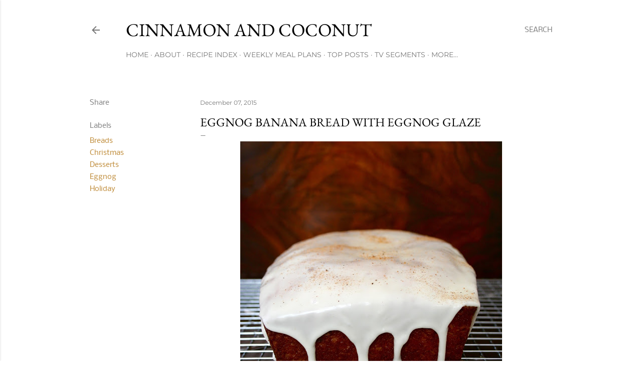

--- FILE ---
content_type: text/html; charset=UTF-8
request_url: https://www.cinnamonandcoconut.com/2015/12/eggnog-banana-bread-with-eggnog-glaze.html
body_size: 24530
content:
<!DOCTYPE html>
<html dir='ltr' xmlns='http://www.w3.org/1999/xhtml' xmlns:b='http://www.google.com/2005/gml/b' xmlns:data='http://www.google.com/2005/gml/data' xmlns:expr='http://www.google.com/2005/gml/expr'>
<head>
<meta content='2abd8a4b3d70c1aff964a50afa0ce05a' name='p:domain_verify'/>
<meta content='width=device-width, initial-scale=1' name='viewport'/>
<title>Eggnog Banana Bread with Eggnog Glaze</title>
<meta content='text/html; charset=UTF-8' http-equiv='Content-Type'/>
<!-- Chrome, Firefox OS and Opera -->
<meta content='#ffffff' name='theme-color'/>
<!-- Windows Phone -->
<meta content='#ffffff' name='msapplication-navbutton-color'/>
<meta content='blogger' name='generator'/>
<link href='https://www.cinnamonandcoconut.com/favicon.ico' rel='icon' type='image/x-icon'/>
<link href='https://www.cinnamonandcoconut.com/2015/12/eggnog-banana-bread-with-eggnog-glaze.html' rel='canonical'/>
<link rel="alternate" type="application/atom+xml" title="Cinnamon and Coconut - Atom" href="https://www.cinnamonandcoconut.com/feeds/posts/default" />
<link rel="alternate" type="application/rss+xml" title="Cinnamon and Coconut - RSS" href="https://www.cinnamonandcoconut.com/feeds/posts/default?alt=rss" />
<link rel="service.post" type="application/atom+xml" title="Cinnamon and Coconut - Atom" href="https://www.blogger.com/feeds/8556209121329721230/posts/default" />

<link rel="alternate" type="application/atom+xml" title="Cinnamon and Coconut - Atom" href="https://www.cinnamonandcoconut.com/feeds/895261783369985710/comments/default" />
<!--Can't find substitution for tag [blog.ieCssRetrofitLinks]-->
<link href='https://blogger.googleusercontent.com/img/b/R29vZ2xl/AVvXsEgXeOvzxeObs4cg6N8vlvoDYxIRqpYA9jz7PDsM0sdpTRcikqBTM_50deLeciCqbIGjrBE_ZioQAC3JGf9lsYyMEmTi0ZTKYxGu28lynaLmiQFDGRfRg4Q8OjNCXiJLp35HyPXdUD_Wx8Xj/s640/IMG_7743.jpg' rel='image_src'/>
<meta content='https://www.cinnamonandcoconut.com/2015/12/eggnog-banana-bread-with-eggnog-glaze.html' property='og:url'/>
<meta content='Eggnog Banana Bread with Eggnog Glaze' property='og:title'/>
<meta content='A food blog about tried and true recipes.' property='og:description'/>
<meta content='https://blogger.googleusercontent.com/img/b/R29vZ2xl/AVvXsEgXeOvzxeObs4cg6N8vlvoDYxIRqpYA9jz7PDsM0sdpTRcikqBTM_50deLeciCqbIGjrBE_ZioQAC3JGf9lsYyMEmTi0ZTKYxGu28lynaLmiQFDGRfRg4Q8OjNCXiJLp35HyPXdUD_Wx8Xj/w1200-h630-p-k-no-nu/IMG_7743.jpg' property='og:image'/>
<style type='text/css'>@font-face{font-family:'EB Garamond';font-style:normal;font-weight:400;font-display:swap;src:url(//fonts.gstatic.com/s/ebgaramond/v32/SlGDmQSNjdsmc35JDF1K5E55YMjF_7DPuGi-6_RkBI96.ttf)format('truetype');}@font-face{font-family:'Lora';font-style:normal;font-weight:400;font-display:swap;src:url(//fonts.gstatic.com/s/lora/v37/0QI6MX1D_JOuGQbT0gvTJPa787weuxJBkqg.ttf)format('truetype');}@font-face{font-family:'Montserrat';font-style:normal;font-weight:400;font-display:swap;src:url(//fonts.gstatic.com/s/montserrat/v31/JTUHjIg1_i6t8kCHKm4532VJOt5-QNFgpCtr6Hw5aX8.ttf)format('truetype');}@font-face{font-family:'Montserrat';font-style:normal;font-weight:700;font-display:swap;src:url(//fonts.gstatic.com/s/montserrat/v31/JTUHjIg1_i6t8kCHKm4532VJOt5-QNFgpCuM73w5aX8.ttf)format('truetype');}@font-face{font-family:'Nobile';font-style:normal;font-weight:400;font-display:swap;src:url(//fonts.gstatic.com/s/nobile/v19/m8JTjflSeaOVl1iGWa3T.ttf)format('truetype');}</style>
<style id='page-skin-1' type='text/css'><!--
/*! normalize.css v3.0.1 | MIT License | git.io/normalize */html{font-family:sans-serif;-ms-text-size-adjust:100%;-webkit-text-size-adjust:100%}body{margin:0}article,aside,details,figcaption,figure,footer,header,hgroup,main,nav,section,summary{display:block}audio,canvas,progress,video{display:inline-block;vertical-align:baseline}audio:not([controls]){display:none;height:0}[hidden],template{display:none}a{background:transparent}a:active,a:hover{outline:0}abbr[title]{border-bottom:1px dotted}b,strong{font-weight:bold}dfn{font-style:italic}h1{font-size:2em;margin:.67em 0}mark{background:#ff0;color:#000}small{font-size:80%}sub,sup{font-size:75%;line-height:0;position:relative;vertical-align:baseline}sup{top:-0.5em}sub{bottom:-0.25em}img{border:0}svg:not(:root){overflow:hidden}figure{margin:1em 40px}hr{-moz-box-sizing:content-box;box-sizing:content-box;height:0}pre{overflow:auto}code,kbd,pre,samp{font-family:monospace,monospace;font-size:1em}button,input,optgroup,select,textarea{color:inherit;font:inherit;margin:0}button{overflow:visible}button,select{text-transform:none}button,html input[type="button"],input[type="reset"],input[type="submit"]{-webkit-appearance:button;cursor:pointer}button[disabled],html input[disabled]{cursor:default}button::-moz-focus-inner,input::-moz-focus-inner{border:0;padding:0}input{line-height:normal}input[type="checkbox"],input[type="radio"]{box-sizing:border-box;padding:0}input[type="number"]::-webkit-inner-spin-button,input[type="number"]::-webkit-outer-spin-button{height:auto}input[type="search"]{-webkit-appearance:textfield;-moz-box-sizing:content-box;-webkit-box-sizing:content-box;box-sizing:content-box}input[type="search"]::-webkit-search-cancel-button,input[type="search"]::-webkit-search-decoration{-webkit-appearance:none}fieldset{border:1px solid #c0c0c0;margin:0 2px;padding:.35em .625em .75em}legend{border:0;padding:0}textarea{overflow:auto}optgroup{font-weight:bold}table{border-collapse:collapse;border-spacing:0}td,th{padding:0}
/*!************************************************
* Blogger Template Style
* Name: Soho
**************************************************/
body{
overflow-wrap:break-word;
word-break:break-word;
word-wrap:break-word
}
.hidden{
display:none
}
.invisible{
visibility:hidden
}
.container::after,.float-container::after{
clear:both;
content:'';
display:table
}
.clearboth{
clear:both
}
#comments .comment .comment-actions,.subscribe-popup .FollowByEmail .follow-by-email-submit{
background:0 0;
border:0;
box-shadow:none;
color:#bf8b38;
cursor:pointer;
font-size:14px;
font-weight:700;
outline:0;
text-decoration:none;
text-transform:uppercase;
width:auto
}
.dim-overlay{
background-color:rgba(0,0,0,.54);
height:100vh;
left:0;
position:fixed;
top:0;
width:100%
}
#sharing-dim-overlay{
background-color:transparent
}
input::-ms-clear{
display:none
}
.blogger-logo,.svg-icon-24.blogger-logo{
fill:#ff9800;
opacity:1
}
.loading-spinner-large{
-webkit-animation:mspin-rotate 1.568s infinite linear;
animation:mspin-rotate 1.568s infinite linear;
height:48px;
overflow:hidden;
position:absolute;
width:48px;
z-index:200
}
.loading-spinner-large>div{
-webkit-animation:mspin-revrot 5332ms infinite steps(4);
animation:mspin-revrot 5332ms infinite steps(4)
}
.loading-spinner-large>div>div{
-webkit-animation:mspin-singlecolor-large-film 1333ms infinite steps(81);
animation:mspin-singlecolor-large-film 1333ms infinite steps(81);
background-size:100%;
height:48px;
width:3888px
}
.mspin-black-large>div>div,.mspin-grey_54-large>div>div{
background-image:url(https://www.blogblog.com/indie/mspin_black_large.svg)
}
.mspin-white-large>div>div{
background-image:url(https://www.blogblog.com/indie/mspin_white_large.svg)
}
.mspin-grey_54-large{
opacity:.54
}
@-webkit-keyframes mspin-singlecolor-large-film{
from{
-webkit-transform:translateX(0);
transform:translateX(0)
}
to{
-webkit-transform:translateX(-3888px);
transform:translateX(-3888px)
}
}
@keyframes mspin-singlecolor-large-film{
from{
-webkit-transform:translateX(0);
transform:translateX(0)
}
to{
-webkit-transform:translateX(-3888px);
transform:translateX(-3888px)
}
}
@-webkit-keyframes mspin-rotate{
from{
-webkit-transform:rotate(0);
transform:rotate(0)
}
to{
-webkit-transform:rotate(360deg);
transform:rotate(360deg)
}
}
@keyframes mspin-rotate{
from{
-webkit-transform:rotate(0);
transform:rotate(0)
}
to{
-webkit-transform:rotate(360deg);
transform:rotate(360deg)
}
}
@-webkit-keyframes mspin-revrot{
from{
-webkit-transform:rotate(0);
transform:rotate(0)
}
to{
-webkit-transform:rotate(-360deg);
transform:rotate(-360deg)
}
}
@keyframes mspin-revrot{
from{
-webkit-transform:rotate(0);
transform:rotate(0)
}
to{
-webkit-transform:rotate(-360deg);
transform:rotate(-360deg)
}
}
.skip-navigation{
background-color:#fff;
box-sizing:border-box;
color:#000;
display:block;
height:0;
left:0;
line-height:50px;
overflow:hidden;
padding-top:0;
position:fixed;
text-align:center;
top:0;
-webkit-transition:box-shadow .3s,height .3s,padding-top .3s;
transition:box-shadow .3s,height .3s,padding-top .3s;
width:100%;
z-index:900
}
.skip-navigation:focus{
box-shadow:0 4px 5px 0 rgba(0,0,0,.14),0 1px 10px 0 rgba(0,0,0,.12),0 2px 4px -1px rgba(0,0,0,.2);
height:50px
}
#main{
outline:0
}
.main-heading{
position:absolute;
clip:rect(1px,1px,1px,1px);
padding:0;
border:0;
height:1px;
width:1px;
overflow:hidden
}
.Attribution{
margin-top:1em;
text-align:center
}
.Attribution .blogger img,.Attribution .blogger svg{
vertical-align:bottom
}
.Attribution .blogger img{
margin-right:.5em
}
.Attribution div{
line-height:24px;
margin-top:.5em
}
.Attribution .copyright,.Attribution .image-attribution{
font-size:.7em;
margin-top:1.5em
}
.BLOG_mobile_video_class{
display:none
}
.bg-photo{
background-attachment:scroll!important
}
body .CSS_LIGHTBOX{
z-index:900
}
.extendable .show-less,.extendable .show-more{
border-color:#bf8b38;
color:#bf8b38;
margin-top:8px
}
.extendable .show-less.hidden,.extendable .show-more.hidden{
display:none
}
.inline-ad{
display:none;
max-width:100%;
overflow:hidden
}
.adsbygoogle{
display:block
}
#cookieChoiceInfo{
bottom:0;
top:auto
}
iframe.b-hbp-video{
border:0
}
.post-body img{
max-width:100%
}
.post-body iframe{
max-width:100%
}
.post-body a[imageanchor="1"]{
display:inline-block
}
.byline{
margin-right:1em
}
.byline:last-child{
margin-right:0
}
.link-copied-dialog{
max-width:520px;
outline:0
}
.link-copied-dialog .modal-dialog-buttons{
margin-top:8px
}
.link-copied-dialog .goog-buttonset-default{
background:0 0;
border:0
}
.link-copied-dialog .goog-buttonset-default:focus{
outline:0
}
.paging-control-container{
margin-bottom:16px
}
.paging-control-container .paging-control{
display:inline-block
}
.paging-control-container .comment-range-text::after,.paging-control-container .paging-control{
color:#bf8b38
}
.paging-control-container .comment-range-text,.paging-control-container .paging-control{
margin-right:8px
}
.paging-control-container .comment-range-text::after,.paging-control-container .paging-control::after{
content:'\00B7';
cursor:default;
padding-left:8px;
pointer-events:none
}
.paging-control-container .comment-range-text:last-child::after,.paging-control-container .paging-control:last-child::after{
content:none
}
.byline.reactions iframe{
height:20px
}
.b-notification{
color:#000;
background-color:#fff;
border-bottom:solid 1px #000;
box-sizing:border-box;
padding:16px 32px;
text-align:center
}
.b-notification.visible{
-webkit-transition:margin-top .3s cubic-bezier(.4,0,.2,1);
transition:margin-top .3s cubic-bezier(.4,0,.2,1)
}
.b-notification.invisible{
position:absolute
}
.b-notification-close{
position:absolute;
right:8px;
top:8px
}
.no-posts-message{
line-height:40px;
text-align:center
}
@media screen and (max-width:1162px){
body.item-view .post-body a[imageanchor="1"][style*="float: left;"],body.item-view .post-body a[imageanchor="1"][style*="float: right;"]{
float:none!important;
clear:none!important
}
body.item-view .post-body a[imageanchor="1"] img{
display:block;
height:auto;
margin:0 auto
}
body.item-view .post-body>.separator:first-child>a[imageanchor="1"]:first-child{
margin-top:20px
}
.post-body a[imageanchor]{
display:block
}
body.item-view .post-body a[imageanchor="1"]{
margin-left:0!important;
margin-right:0!important
}
body.item-view .post-body a[imageanchor="1"]+a[imageanchor="1"]{
margin-top:16px
}
}
.item-control{
display:none
}
#comments{
border-top:1px dashed rgba(0,0,0,.54);
margin-top:20px;
padding:20px
}
#comments .comment-thread ol{
margin:0;
padding-left:0;
padding-left:0
}
#comments .comment .comment-replybox-single,#comments .comment-thread .comment-replies{
margin-left:60px
}
#comments .comment-thread .thread-count{
display:none
}
#comments .comment{
list-style-type:none;
padding:0 0 30px;
position:relative
}
#comments .comment .comment{
padding-bottom:8px
}
.comment .avatar-image-container{
position:absolute
}
.comment .avatar-image-container img{
border-radius:50%
}
.avatar-image-container svg,.comment .avatar-image-container .avatar-icon{
border-radius:50%;
border:solid 1px #000000;
box-sizing:border-box;
fill:#000000;
height:35px;
margin:0;
padding:7px;
width:35px
}
.comment .comment-block{
margin-top:10px;
margin-left:60px;
padding-bottom:0
}
#comments .comment-author-header-wrapper{
margin-left:40px
}
#comments .comment .thread-expanded .comment-block{
padding-bottom:20px
}
#comments .comment .comment-header .user,#comments .comment .comment-header .user a{
color:#000000;
font-style:normal;
font-weight:700
}
#comments .comment .comment-actions{
bottom:0;
margin-bottom:15px;
position:absolute
}
#comments .comment .comment-actions>*{
margin-right:8px
}
#comments .comment .comment-header .datetime{
bottom:0;
color:rgba(0, 0, 0, 0.54);
display:inline-block;
font-size:13px;
font-style:italic;
margin-left:8px
}
#comments .comment .comment-footer .comment-timestamp a,#comments .comment .comment-header .datetime a{
color:rgba(0, 0, 0, 0.54)
}
#comments .comment .comment-content,.comment .comment-body{
margin-top:12px;
word-break:break-word
}
.comment-body{
margin-bottom:12px
}
#comments.embed[data-num-comments="0"]{
border:0;
margin-top:0;
padding-top:0
}
#comments.embed[data-num-comments="0"] #comment-post-message,#comments.embed[data-num-comments="0"] div.comment-form>p,#comments.embed[data-num-comments="0"] p.comment-footer{
display:none
}
#comment-editor-src{
display:none
}
.comments .comments-content .loadmore.loaded{
max-height:0;
opacity:0;
overflow:hidden
}
.extendable .remaining-items{
height:0;
overflow:hidden;
-webkit-transition:height .3s cubic-bezier(.4,0,.2,1);
transition:height .3s cubic-bezier(.4,0,.2,1)
}
.extendable .remaining-items.expanded{
height:auto
}
.svg-icon-24,.svg-icon-24-button{
cursor:pointer;
height:24px;
width:24px;
min-width:24px
}
.touch-icon{
margin:-12px;
padding:12px
}
.touch-icon:active,.touch-icon:focus{
background-color:rgba(153,153,153,.4);
border-radius:50%
}
svg:not(:root).touch-icon{
overflow:visible
}
html[dir=rtl] .rtl-reversible-icon{
-webkit-transform:scaleX(-1);
-ms-transform:scaleX(-1);
transform:scaleX(-1)
}
.svg-icon-24-button,.touch-icon-button{
background:0 0;
border:0;
margin:0;
outline:0;
padding:0
}
.touch-icon-button .touch-icon:active,.touch-icon-button .touch-icon:focus{
background-color:transparent
}
.touch-icon-button:active .touch-icon,.touch-icon-button:focus .touch-icon{
background-color:rgba(153,153,153,.4);
border-radius:50%
}
.Profile .default-avatar-wrapper .avatar-icon{
border-radius:50%;
border:solid 1px #7f7f7f;
box-sizing:border-box;
fill:#7f7f7f;
margin:0
}
.Profile .individual .default-avatar-wrapper .avatar-icon{
padding:25px
}
.Profile .individual .avatar-icon,.Profile .individual .profile-img{
height:120px;
width:120px
}
.Profile .team .default-avatar-wrapper .avatar-icon{
padding:8px
}
.Profile .team .avatar-icon,.Profile .team .default-avatar-wrapper,.Profile .team .profile-img{
height:40px;
width:40px
}
.snippet-container{
margin:0;
position:relative;
overflow:hidden
}
.snippet-fade{
bottom:0;
box-sizing:border-box;
position:absolute;
width:96px
}
.snippet-fade{
right:0
}
.snippet-fade:after{
content:'\2026'
}
.snippet-fade:after{
float:right
}
.centered-top-container.sticky{
left:0;
position:fixed;
right:0;
top:0;
width:auto;
z-index:50;
-webkit-transition-property:opacity,-webkit-transform;
transition-property:opacity,-webkit-transform;
transition-property:transform,opacity;
transition-property:transform,opacity,-webkit-transform;
-webkit-transition-duration:.2s;
transition-duration:.2s;
-webkit-transition-timing-function:cubic-bezier(.4,0,.2,1);
transition-timing-function:cubic-bezier(.4,0,.2,1)
}
.centered-top-placeholder{
display:none
}
.collapsed-header .centered-top-placeholder{
display:block
}
.centered-top-container .Header .replaced h1,.centered-top-placeholder .Header .replaced h1{
display:none
}
.centered-top-container.sticky .Header .replaced h1{
display:block
}
.centered-top-container.sticky .Header .header-widget{
background:0 0
}
.centered-top-container.sticky .Header .header-image-wrapper{
display:none
}
.centered-top-container img,.centered-top-placeholder img{
max-width:100%
}
.collapsible{
-webkit-transition:height .3s cubic-bezier(.4,0,.2,1);
transition:height .3s cubic-bezier(.4,0,.2,1)
}
.collapsible,.collapsible>summary{
display:block;
overflow:hidden
}
.collapsible>:not(summary){
display:none
}
.collapsible[open]>:not(summary){
display:block
}
.collapsible:focus,.collapsible>summary:focus{
outline:0
}
.collapsible>summary{
cursor:pointer;
display:block;
padding:0
}
.collapsible:focus>summary,.collapsible>summary:focus{
background-color:transparent
}
.collapsible>summary::-webkit-details-marker{
display:none
}
.collapsible-title{
-webkit-box-align:center;
-webkit-align-items:center;
-ms-flex-align:center;
align-items:center;
display:-webkit-box;
display:-webkit-flex;
display:-ms-flexbox;
display:flex
}
.collapsible-title .title{
-webkit-box-flex:1;
-webkit-flex:1 1 auto;
-ms-flex:1 1 auto;
flex:1 1 auto;
-webkit-box-ordinal-group:1;
-webkit-order:0;
-ms-flex-order:0;
order:0;
overflow:hidden;
text-overflow:ellipsis;
white-space:nowrap
}
.collapsible-title .chevron-down,.collapsible[open] .collapsible-title .chevron-up{
display:block
}
.collapsible-title .chevron-up,.collapsible[open] .collapsible-title .chevron-down{
display:none
}
.flat-button{
cursor:pointer;
display:inline-block;
font-weight:700;
text-transform:uppercase;
border-radius:2px;
padding:8px;
margin:-8px
}
.flat-icon-button{
background:0 0;
border:0;
margin:0;
outline:0;
padding:0;
margin:-12px;
padding:12px;
cursor:pointer;
box-sizing:content-box;
display:inline-block;
line-height:0
}
.flat-icon-button,.flat-icon-button .splash-wrapper{
border-radius:50%
}
.flat-icon-button .splash.animate{
-webkit-animation-duration:.3s;
animation-duration:.3s
}
.overflowable-container{
max-height:28px;
overflow:hidden;
position:relative
}
.overflow-button{
cursor:pointer
}
#overflowable-dim-overlay{
background:0 0
}
.overflow-popup{
box-shadow:0 2px 2px 0 rgba(0,0,0,.14),0 3px 1px -2px rgba(0,0,0,.2),0 1px 5px 0 rgba(0,0,0,.12);
background-color:#ffffff;
left:0;
max-width:calc(100% - 32px);
position:absolute;
top:0;
visibility:hidden;
z-index:101
}
.overflow-popup ul{
list-style:none
}
.overflow-popup .tabs li,.overflow-popup li{
display:block;
height:auto
}
.overflow-popup .tabs li{
padding-left:0;
padding-right:0
}
.overflow-button.hidden,.overflow-popup .tabs li.hidden,.overflow-popup li.hidden{
display:none
}
.search{
display:-webkit-box;
display:-webkit-flex;
display:-ms-flexbox;
display:flex;
line-height:24px;
width:24px
}
.search.focused{
width:100%
}
.search.focused .section{
width:100%
}
.search form{
z-index:101
}
.search h3{
display:none
}
.search form{
display:-webkit-box;
display:-webkit-flex;
display:-ms-flexbox;
display:flex;
-webkit-box-flex:1;
-webkit-flex:1 0 0;
-ms-flex:1 0 0px;
flex:1 0 0;
border-bottom:solid 1px transparent;
padding-bottom:8px
}
.search form>*{
display:none
}
.search.focused form>*{
display:block
}
.search .search-input label{
display:none
}
.centered-top-placeholder.cloned .search form{
z-index:30
}
.search.focused form{
border-color:rgba(0, 0, 0, 0.54);
position:relative;
width:auto
}
.collapsed-header .centered-top-container .search.focused form{
border-bottom-color:transparent
}
.search-expand{
-webkit-box-flex:0;
-webkit-flex:0 0 auto;
-ms-flex:0 0 auto;
flex:0 0 auto
}
.search-expand-text{
display:none
}
.search-close{
display:inline;
vertical-align:middle
}
.search-input{
-webkit-box-flex:1;
-webkit-flex:1 0 1px;
-ms-flex:1 0 1px;
flex:1 0 1px
}
.search-input input{
background:0 0;
border:0;
box-sizing:border-box;
color:rgba(0, 0, 0, 0.54);
display:inline-block;
outline:0;
width:calc(100% - 48px)
}
.search-input input.no-cursor{
color:transparent;
text-shadow:0 0 0 rgba(0, 0, 0, 0.54)
}
.collapsed-header .centered-top-container .search-action,.collapsed-header .centered-top-container .search-input input{
color:rgba(0, 0, 0, 0.54)
}
.collapsed-header .centered-top-container .search-input input.no-cursor{
color:transparent;
text-shadow:0 0 0 rgba(0, 0, 0, 0.54)
}
.collapsed-header .centered-top-container .search-input input.no-cursor:focus,.search-input input.no-cursor:focus{
outline:0
}
.search-focused>*{
visibility:hidden
}
.search-focused .search,.search-focused .search-icon{
visibility:visible
}
.search.focused .search-action{
display:block
}
.search.focused .search-action:disabled{
opacity:.3
}
.widget.Sharing .sharing-button{
display:none
}
.widget.Sharing .sharing-buttons li{
padding:0
}
.widget.Sharing .sharing-buttons li span{
display:none
}
.post-share-buttons{
position:relative
}
.centered-bottom .share-buttons .svg-icon-24,.share-buttons .svg-icon-24{
fill:#7f7f7f
}
.sharing-open.touch-icon-button:active .touch-icon,.sharing-open.touch-icon-button:focus .touch-icon{
background-color:transparent
}
.share-buttons{
background-color:#ffffff;
border-radius:2px;
box-shadow:0 2px 2px 0 rgba(0,0,0,.14),0 3px 1px -2px rgba(0,0,0,.2),0 1px 5px 0 rgba(0,0,0,.12);
color:#7f7f7f;
list-style:none;
margin:0;
padding:8px 0;
position:absolute;
top:-11px;
min-width:200px;
z-index:101
}
.share-buttons.hidden{
display:none
}
.sharing-button{
background:0 0;
border:0;
margin:0;
outline:0;
padding:0;
cursor:pointer
}
.share-buttons li{
margin:0;
height:48px
}
.share-buttons li:last-child{
margin-bottom:0
}
.share-buttons li .sharing-platform-button{
box-sizing:border-box;
cursor:pointer;
display:block;
height:100%;
margin-bottom:0;
padding:0 16px;
position:relative;
width:100%
}
.share-buttons li .sharing-platform-button:focus,.share-buttons li .sharing-platform-button:hover{
background-color:rgba(128,128,128,.1);
outline:0
}
.share-buttons li svg[class*=" sharing-"],.share-buttons li svg[class^=sharing-]{
position:absolute;
top:10px
}
.share-buttons li span.sharing-platform-button{
position:relative;
top:0
}
.share-buttons li .platform-sharing-text{
display:block;
font-size:16px;
line-height:48px;
white-space:nowrap
}
.share-buttons li .platform-sharing-text{
margin-left:56px
}
.sidebar-container{
background-color:#f7f7f7;
max-width:284px;
overflow-y:auto;
-webkit-transition-property:-webkit-transform;
transition-property:-webkit-transform;
transition-property:transform;
transition-property:transform,-webkit-transform;
-webkit-transition-duration:.3s;
transition-duration:.3s;
-webkit-transition-timing-function:cubic-bezier(0,0,.2,1);
transition-timing-function:cubic-bezier(0,0,.2,1);
width:284px;
z-index:101;
-webkit-overflow-scrolling:touch
}
.sidebar-container .navigation{
line-height:0;
padding:16px
}
.sidebar-container .sidebar-back{
cursor:pointer
}
.sidebar-container .widget{
background:0 0;
margin:0 16px;
padding:16px 0
}
.sidebar-container .widget .title{
color:rgba(0, 0, 0, 0.54);
margin:0
}
.sidebar-container .widget ul{
list-style:none;
margin:0;
padding:0
}
.sidebar-container .widget ul ul{
margin-left:1em
}
.sidebar-container .widget li{
font-size:16px;
line-height:normal
}
.sidebar-container .widget+.widget{
border-top:1px dashed rgba(0, 0, 0, 0.54)
}
.BlogArchive li{
margin:16px 0
}
.BlogArchive li:last-child{
margin-bottom:0
}
.Label li a{
display:inline-block
}
.BlogArchive .post-count,.Label .label-count{
float:right;
margin-left:.25em
}
.BlogArchive .post-count::before,.Label .label-count::before{
content:'('
}
.BlogArchive .post-count::after,.Label .label-count::after{
content:')'
}
.widget.Translate .skiptranslate>div{
display:block!important
}
.widget.Profile .profile-link{
display:-webkit-box;
display:-webkit-flex;
display:-ms-flexbox;
display:flex
}
.widget.Profile .team-member .default-avatar-wrapper,.widget.Profile .team-member .profile-img{
-webkit-box-flex:0;
-webkit-flex:0 0 auto;
-ms-flex:0 0 auto;
flex:0 0 auto;
margin-right:1em
}
.widget.Profile .individual .profile-link{
-webkit-box-orient:vertical;
-webkit-box-direction:normal;
-webkit-flex-direction:column;
-ms-flex-direction:column;
flex-direction:column
}
.widget.Profile .team .profile-link .profile-name{
-webkit-align-self:center;
-ms-flex-item-align:center;
-ms-grid-row-align:center;
align-self:center;
display:block;
-webkit-box-flex:1;
-webkit-flex:1 1 auto;
-ms-flex:1 1 auto;
flex:1 1 auto
}
.dim-overlay{
background-color:rgba(0,0,0,.54);
z-index:100
}
body.sidebar-visible{
overflow-y:hidden
}
@media screen and (max-width:1439px){
.sidebar-container{
bottom:0;
position:fixed;
top:0;
left:0;
right:auto
}
.sidebar-container.sidebar-invisible{
-webkit-transition-timing-function:cubic-bezier(.4,0,.6,1);
transition-timing-function:cubic-bezier(.4,0,.6,1)
}
html[dir=ltr] .sidebar-container.sidebar-invisible{
-webkit-transform:translateX(-284px);
-ms-transform:translateX(-284px);
transform:translateX(-284px)
}
html[dir=rtl] .sidebar-container.sidebar-invisible{
-webkit-transform:translateX(284px);
-ms-transform:translateX(284px);
transform:translateX(284px)
}
}
@media screen and (min-width:1440px){
.sidebar-container{
position:absolute;
top:0;
left:0;
right:auto
}
.sidebar-container .navigation{
display:none
}
}
.dialog{
box-shadow:0 2px 2px 0 rgba(0,0,0,.14),0 3px 1px -2px rgba(0,0,0,.2),0 1px 5px 0 rgba(0,0,0,.12);
background:#ffffff;
box-sizing:border-box;
color:#7f7f7f;
padding:30px;
position:fixed;
text-align:center;
width:calc(100% - 24px);
z-index:101
}
.dialog input[type=email],.dialog input[type=text]{
background-color:transparent;
border:0;
border-bottom:solid 1px rgba(127,127,127,.12);
color:#7f7f7f;
display:block;
font-family:Nobile;
font-size:16px;
line-height:24px;
margin:auto;
padding-bottom:7px;
outline:0;
text-align:center;
width:100%
}
.dialog input[type=email]::-webkit-input-placeholder,.dialog input[type=text]::-webkit-input-placeholder{
color:#7f7f7f
}
.dialog input[type=email]::-moz-placeholder,.dialog input[type=text]::-moz-placeholder{
color:#7f7f7f
}
.dialog input[type=email]:-ms-input-placeholder,.dialog input[type=text]:-ms-input-placeholder{
color:#7f7f7f
}
.dialog input[type=email]::placeholder,.dialog input[type=text]::placeholder{
color:#7f7f7f
}
.dialog input[type=email]:focus,.dialog input[type=text]:focus{
border-bottom:solid 2px #bf8b38;
padding-bottom:6px
}
.dialog input.no-cursor{
color:transparent;
text-shadow:0 0 0 #7f7f7f
}
.dialog input.no-cursor:focus{
outline:0
}
.dialog input.no-cursor:focus{
outline:0
}
.dialog input[type=submit]{
font-family:Nobile
}
.dialog .goog-buttonset-default{
color:#bf8b38
}
.subscribe-popup{
max-width:364px
}
.subscribe-popup h3{
color:#7f7f7f;
font-size:1.8em;
margin-top:0
}
.subscribe-popup .FollowByEmail h3{
display:none
}
.subscribe-popup .FollowByEmail .follow-by-email-submit{
color:#bf8b38;
display:inline-block;
margin:0 auto;
margin-top:24px;
width:auto;
white-space:normal
}
.subscribe-popup .FollowByEmail .follow-by-email-submit:disabled{
cursor:default;
opacity:.3
}
@media (max-width:800px){
.blog-name div.widget.Subscribe{
margin-bottom:16px
}
body.item-view .blog-name div.widget.Subscribe{
margin:8px auto 16px auto;
width:100%
}
}
body#layout .bg-photo,body#layout .bg-photo-overlay{
display:none
}
body#layout .page_body{
padding:0;
position:relative;
top:0
}
body#layout .page{
display:inline-block;
left:inherit;
position:relative;
vertical-align:top;
width:540px
}
body#layout .centered{
max-width:954px
}
body#layout .navigation{
display:none
}
body#layout .sidebar-container{
display:inline-block;
width:40%
}
body#layout .hamburger-menu,body#layout .search{
display:none
}
body{
background-color:#ffffff;
color:#7f7f7f;
font:normal normal 20px Nobile;
height:100%;
margin:0;
min-height:100vh
}
h1,h2,h3,h4,h5,h6{
font-weight:400
}
a{
color:#bf8b38;
text-decoration:none
}
.dim-overlay{
z-index:100
}
body.sidebar-visible .page_body{
overflow-y:scroll
}
.widget .title{
color:#7f7f7f;
font:normal normal 12px Nobile
}
.extendable .show-less,.extendable .show-more{
color:#7f7f7f;
font:normal normal 12px Nobile;
margin:12px -8px 0 -8px;
text-transform:uppercase
}
.footer .widget,.main .widget{
margin:50px 0
}
.main .widget .title{
text-transform:uppercase
}
.inline-ad{
display:block;
margin-top:50px
}
.adsbygoogle{
text-align:center
}
.page_body{
display:-webkit-box;
display:-webkit-flex;
display:-ms-flexbox;
display:flex;
-webkit-box-orient:vertical;
-webkit-box-direction:normal;
-webkit-flex-direction:column;
-ms-flex-direction:column;
flex-direction:column;
min-height:100vh;
position:relative;
z-index:20
}
.page_body>*{
-webkit-box-flex:0;
-webkit-flex:0 0 auto;
-ms-flex:0 0 auto;
flex:0 0 auto
}
.page_body>#footer{
margin-top:auto
}
.centered-bottom,.centered-top{
margin:0 32px;
max-width:100%
}
.centered-top{
padding-bottom:12px;
padding-top:12px
}
.sticky .centered-top{
padding-bottom:0;
padding-top:0
}
.centered-top-container,.centered-top-placeholder{
background:#ffffff
}
.centered-top{
display:-webkit-box;
display:-webkit-flex;
display:-ms-flexbox;
display:flex;
-webkit-flex-wrap:wrap;
-ms-flex-wrap:wrap;
flex-wrap:wrap;
-webkit-box-pack:justify;
-webkit-justify-content:space-between;
-ms-flex-pack:justify;
justify-content:space-between;
position:relative
}
.sticky .centered-top{
-webkit-flex-wrap:nowrap;
-ms-flex-wrap:nowrap;
flex-wrap:nowrap
}
.centered-top-container .svg-icon-24,.centered-top-placeholder .svg-icon-24{
fill:rgba(0, 0, 0, 0.54)
}
.back-button-container,.hamburger-menu-container{
-webkit-box-flex:0;
-webkit-flex:0 0 auto;
-ms-flex:0 0 auto;
flex:0 0 auto;
height:48px;
-webkit-box-ordinal-group:2;
-webkit-order:1;
-ms-flex-order:1;
order:1
}
.sticky .back-button-container,.sticky .hamburger-menu-container{
-webkit-box-ordinal-group:2;
-webkit-order:1;
-ms-flex-order:1;
order:1
}
.back-button,.hamburger-menu,.search-expand-icon{
cursor:pointer;
margin-top:0
}
.search{
-webkit-box-align:start;
-webkit-align-items:flex-start;
-ms-flex-align:start;
align-items:flex-start;
-webkit-box-flex:0;
-webkit-flex:0 0 auto;
-ms-flex:0 0 auto;
flex:0 0 auto;
height:48px;
margin-left:24px;
-webkit-box-ordinal-group:4;
-webkit-order:3;
-ms-flex-order:3;
order:3
}
.search,.search.focused{
width:auto
}
.search.focused{
position:static
}
.sticky .search{
display:none;
-webkit-box-ordinal-group:5;
-webkit-order:4;
-ms-flex-order:4;
order:4
}
.search .section{
right:0;
margin-top:12px;
position:absolute;
top:12px;
width:0
}
.sticky .search .section{
top:0
}
.search-expand{
background:0 0;
border:0;
margin:0;
outline:0;
padding:0;
color:#7f7f7f;
cursor:pointer;
-webkit-box-flex:0;
-webkit-flex:0 0 auto;
-ms-flex:0 0 auto;
flex:0 0 auto;
font:normal normal 12px Nobile;
text-transform:uppercase;
word-break:normal
}
.search.focused .search-expand{
visibility:hidden
}
.search .dim-overlay{
background:0 0
}
.search.focused .section{
max-width:400px
}
.search.focused form{
border-color:rgba(0, 0, 0, 0.54);
height:24px
}
.search.focused .search-input{
display:-webkit-box;
display:-webkit-flex;
display:-ms-flexbox;
display:flex;
-webkit-box-flex:1;
-webkit-flex:1 1 auto;
-ms-flex:1 1 auto;
flex:1 1 auto
}
.search-input input{
-webkit-box-flex:1;
-webkit-flex:1 1 auto;
-ms-flex:1 1 auto;
flex:1 1 auto;
font:normal 400 16px Montserrat, sans-serif
}
.search input[type=submit]{
display:none
}
.subscribe-section-container{
-webkit-box-flex:1;
-webkit-flex:1 0 auto;
-ms-flex:1 0 auto;
flex:1 0 auto;
margin-left:24px;
-webkit-box-ordinal-group:3;
-webkit-order:2;
-ms-flex-order:2;
order:2;
text-align:right
}
.sticky .subscribe-section-container{
-webkit-box-flex:0;
-webkit-flex:0 0 auto;
-ms-flex:0 0 auto;
flex:0 0 auto;
-webkit-box-ordinal-group:4;
-webkit-order:3;
-ms-flex-order:3;
order:3
}
.subscribe-button{
background:0 0;
border:0;
margin:0;
outline:0;
padding:0;
color:#7f7f7f;
cursor:pointer;
display:inline-block;
font:normal normal 12px Nobile;
line-height:48px;
margin:0;
text-transform:uppercase;
word-break:normal
}
.subscribe-popup h3{
color:#7f7f7f;
font:normal normal 12px Nobile;
margin-bottom:24px;
text-transform:uppercase
}
.subscribe-popup div.widget.FollowByEmail .follow-by-email-address{
color:#7f7f7f;
font:normal normal 12px Nobile
}
.subscribe-popup div.widget.FollowByEmail .follow-by-email-submit{
color:#7f7f7f;
font:normal normal 12px Nobile;
margin-top:24px;
text-transform:uppercase
}
.blog-name{
-webkit-box-flex:1;
-webkit-flex:1 1 100%;
-ms-flex:1 1 100%;
flex:1 1 100%;
-webkit-box-ordinal-group:5;
-webkit-order:4;
-ms-flex-order:4;
order:4;
overflow:hidden
}
.sticky .blog-name{
-webkit-box-flex:1;
-webkit-flex:1 1 auto;
-ms-flex:1 1 auto;
flex:1 1 auto;
margin:0 12px;
-webkit-box-ordinal-group:3;
-webkit-order:2;
-ms-flex-order:2;
order:2
}
body.search-view .centered-top.search-focused .blog-name{
display:none
}
.widget.Header h1{
font:normal 400 18px EB Garamond, serif;
margin:0;
text-transform:uppercase
}
.widget.Header h1,.widget.Header h1 a{
color:#000000
}
.widget.Header p{
color:rgba(0, 0, 0, 0.54);
font:normal 400 12px Montserrat, sans-serif;
line-height:1.7
}
.sticky .widget.Header h1{
font-size:16px;
line-height:48px;
overflow:hidden;
overflow-wrap:normal;
text-overflow:ellipsis;
white-space:nowrap;
word-wrap:normal
}
.sticky .widget.Header p{
display:none
}
.sticky{
box-shadow:0 1px 3px rgba(0, 0, 0, 0.1)
}
#page_list_top .widget.PageList{
font:normal 400 14px Montserrat, sans-serif;
line-height:28px
}
#page_list_top .widget.PageList .title{
display:none
}
#page_list_top .widget.PageList .overflowable-contents{
overflow:hidden
}
#page_list_top .widget.PageList .overflowable-contents ul{
list-style:none;
margin:0;
padding:0
}
#page_list_top .widget.PageList .overflow-popup ul{
list-style:none;
margin:0;
padding:0 20px
}
#page_list_top .widget.PageList .overflowable-contents li{
display:inline-block
}
#page_list_top .widget.PageList .overflowable-contents li.hidden{
display:none
}
#page_list_top .widget.PageList .overflowable-contents li:not(:first-child):before{
color:rgba(0, 0, 0, 0.54);
content:'\00b7'
}
#page_list_top .widget.PageList .overflow-button a,#page_list_top .widget.PageList .overflow-popup li a,#page_list_top .widget.PageList .overflowable-contents li a{
color:rgba(0, 0, 0, 0.54);
font:normal 400 14px Montserrat, sans-serif;
line-height:28px;
text-transform:uppercase
}
#page_list_top .widget.PageList .overflow-popup li.selected a,#page_list_top .widget.PageList .overflowable-contents li.selected a{
color:rgba(0, 0, 0, 0.54);
font:normal 700 14px Montserrat, sans-serif;
line-height:28px
}
#page_list_top .widget.PageList .overflow-button{
display:inline
}
.sticky #page_list_top{
display:none
}
body.homepage-view .hero-image.has-image{
background:#ffffff none no-repeat scroll center center;
background-attachment:scroll;
background-color:#ffffff;
background-size:cover;
height:62.5vw;
max-height:75vh;
min-height:200px;
width:100%
}
.post-filter-message{
background-color:#7f7f7f;
color:rgba(0, 0, 0, 0.10);
display:-webkit-box;
display:-webkit-flex;
display:-ms-flexbox;
display:flex;
-webkit-flex-wrap:wrap;
-ms-flex-wrap:wrap;
flex-wrap:wrap;
font:normal normal 12px Nobile;
-webkit-box-pack:justify;
-webkit-justify-content:space-between;
-ms-flex-pack:justify;
justify-content:space-between;
margin-top:50px;
padding:18px
}
.post-filter-message .message-container{
-webkit-box-flex:1;
-webkit-flex:1 1 auto;
-ms-flex:1 1 auto;
flex:1 1 auto;
min-width:0
}
.post-filter-message .home-link-container{
-webkit-box-flex:0;
-webkit-flex:0 0 auto;
-ms-flex:0 0 auto;
flex:0 0 auto
}
.post-filter-message .search-label,.post-filter-message .search-query{
color:rgba(0, 0, 0, 0.10);
font:normal normal 12px Nobile;
text-transform:uppercase
}
.post-filter-message .home-link,.post-filter-message .home-link a{
color:rgba(0, 0, 0, 0.10);
font:normal normal 12px Nobile;
text-transform:uppercase
}
.widget.FeaturedPost .thumb.hero-thumb{
background-position:center;
background-size:cover;
height:360px
}
.widget.FeaturedPost .featured-post-snippet:before{
content:'\2014'
}
.snippet-container,.snippet-fade{
font:normal 400 14px Lora, serif;
line-height:23.8px
}
.snippet-container{
max-height:166.6px;
overflow:hidden
}
.snippet-fade{
background:-webkit-linear-gradient(left,#ffffff 0,#ffffff 20%,rgba(255, 255, 255, 0) 100%);
background:linear-gradient(to left,#ffffff 0,#ffffff 20%,rgba(255, 255, 255, 0) 100%);
color:#7f7f7f
}
.post-sidebar{
display:none
}
.widget.Blog .blog-posts .post-outer-container{
width:100%
}
.no-posts{
text-align:center
}
body.feed-view .widget.Blog .blog-posts .post-outer-container,body.item-view .widget.Blog .blog-posts .post-outer{
margin-bottom:50px
}
.widget.Blog .post.no-featured-image,.widget.PopularPosts .post.no-featured-image{
background-color:#302c24;
padding:30px
}
.widget.Blog .post>.post-share-buttons-top{
right:0;
position:absolute;
top:0
}
.widget.Blog .post>.post-share-buttons-bottom{
bottom:0;
right:0;
position:absolute
}
.blog-pager{
text-align:right
}
.blog-pager a{
color:#7f7f7f;
font:normal normal 12px Nobile;
text-transform:uppercase
}
.blog-pager .blog-pager-newer-link,.blog-pager .home-link{
display:none
}
.post-title{
font:normal 400 20px EB Garamond, serif;
margin:0;
text-transform:uppercase
}
.post-title,.post-title a{
color:#000000
}
.post.no-featured-image .post-title,.post.no-featured-image .post-title a{
color:#ffffff
}
body.item-view .post-body-container:before{
content:'\2014'
}
.post-body{
color:#7f7f7f;
font:normal 400 14px Lora, serif;
line-height:1.7
}
.post-body blockquote{
color:#000000;
font:normal 400 16px Montserrat, sans-serif;
line-height:1.7;
margin-left:0;
margin-right:0
}
.post-body img{
height:auto;
max-width:100%
}
.post-body .tr-caption{
color:#000000;
font:normal 400 12px Montserrat, sans-serif;
line-height:1.7
}
.snippet-thumbnail{
position:relative
}
.snippet-thumbnail .post-header{
background:#ffffff;
bottom:0;
margin-bottom:0;
padding-right:15px;
padding-bottom:5px;
padding-top:5px;
position:absolute
}
.snippet-thumbnail img{
width:100%
}
.post-footer,.post-header{
margin:8px 0
}
body.item-view .widget.Blog .post-header{
margin:0 0 16px 0
}
body.item-view .widget.Blog .post-footer{
margin:50px 0 0 0
}
.widget.FeaturedPost .post-footer{
display:-webkit-box;
display:-webkit-flex;
display:-ms-flexbox;
display:flex;
-webkit-flex-wrap:wrap;
-ms-flex-wrap:wrap;
flex-wrap:wrap;
-webkit-box-pack:justify;
-webkit-justify-content:space-between;
-ms-flex-pack:justify;
justify-content:space-between
}
.widget.FeaturedPost .post-footer>*{
-webkit-box-flex:0;
-webkit-flex:0 1 auto;
-ms-flex:0 1 auto;
flex:0 1 auto
}
.widget.FeaturedPost .post-footer,.widget.FeaturedPost .post-footer a,.widget.FeaturedPost .post-footer button{
line-height:1.7
}
.jump-link{
margin:-8px
}
.post-header,.post-header a,.post-header button{
color:rgba(0, 0, 0, 0.54);
font:normal 400 12px Montserrat, sans-serif
}
.post.no-featured-image .post-header,.post.no-featured-image .post-header a,.post.no-featured-image .post-header button{
color:rgba(255, 255, 255, 0.54)
}
.post-footer,.post-footer a,.post-footer button{
color:#bf8b38;
font:normal 400 12px Montserrat, sans-serif
}
.post.no-featured-image .post-footer,.post.no-featured-image .post-footer a,.post.no-featured-image .post-footer button{
color:#bf8b38
}
body.item-view .post-footer-line{
line-height:2.3
}
.byline{
display:inline-block
}
.byline .flat-button{
text-transform:none
}
.post-header .byline:not(:last-child):after{
content:'\00b7'
}
.post-header .byline:not(:last-child){
margin-right:0
}
.byline.post-labels a{
display:inline-block;
word-break:break-all
}
.byline.post-labels a:not(:last-child):after{
content:','
}
.byline.reactions .reactions-label{
line-height:22px;
vertical-align:top
}
.post-share-buttons{
margin-left:0
}
.share-buttons{
background-color:#fafafa;
border-radius:0;
box-shadow:0 1px 1px 1px rgba(0, 0, 0, 0.1);
color:#000000;
font:normal 400 16px Montserrat, sans-serif
}
.share-buttons .svg-icon-24{
fill:#bf8b38
}
#comment-holder .continue{
display:none
}
#comment-editor{
margin-bottom:20px;
margin-top:20px
}
.widget.Attribution,.widget.Attribution .copyright,.widget.Attribution .copyright a,.widget.Attribution .image-attribution,.widget.Attribution .image-attribution a,.widget.Attribution a{
color:rgba(0, 0, 0, 0.54);
font:normal 400 12px Montserrat, sans-serif
}
.widget.Attribution svg{
fill:rgba(0, 0, 0, 0.54)
}
.widget.Attribution .blogger a{
display:-webkit-box;
display:-webkit-flex;
display:-ms-flexbox;
display:flex;
-webkit-align-content:center;
-ms-flex-line-pack:center;
align-content:center;
-webkit-box-pack:center;
-webkit-justify-content:center;
-ms-flex-pack:center;
justify-content:center;
line-height:24px
}
.widget.Attribution .blogger svg{
margin-right:8px
}
.widget.Profile ul{
list-style:none;
padding:0
}
.widget.Profile .individual .default-avatar-wrapper,.widget.Profile .individual .profile-img{
border-radius:50%;
display:inline-block;
height:120px;
width:120px
}
.widget.Profile .individual .profile-data a,.widget.Profile .team .profile-name{
color:#7f7f7f;
font:normal normal 20px Nobile;
text-transform:none
}
.widget.Profile .individual dd{
color:#7f7f7f;
font:normal normal 20px Nobile;
margin:0 auto
}
.widget.Profile .individual .profile-link,.widget.Profile .team .visit-profile{
color:#7f7f7f;
font:normal normal 12px Nobile;
text-transform:uppercase
}
.widget.Profile .team .default-avatar-wrapper,.widget.Profile .team .profile-img{
border-radius:50%;
float:left;
height:40px;
width:40px
}
.widget.Profile .team .profile-link .profile-name-wrapper{
-webkit-box-flex:1;
-webkit-flex:1 1 auto;
-ms-flex:1 1 auto;
flex:1 1 auto
}
.widget.Label li,.widget.Label span.label-size{
color:#7f7f7f;
display:inline-block;
font:normal normal 12px Nobile;
word-break:break-all
}
.widget.Label li:not(:last-child):after,.widget.Label span.label-size:not(:last-child):after{
content:','
}
.widget.PopularPosts .post{
margin-bottom:50px
}
#comments{
border-top:none;
padding:0
}
#comments .comment .comment-footer,#comments .comment .comment-header,#comments .comment .comment-header .datetime,#comments .comment .comment-header .datetime a{
color:rgba(0, 0, 0, 0.54);
font:normal 400 12px Montserrat, sans-serif
}
#comments .comment .comment-author,#comments .comment .comment-author a,#comments .comment .comment-header .user,#comments .comment .comment-header .user a{
color:#000000;
font:normal 400 14px Montserrat, sans-serif
}
#comments .comment .comment-body,#comments .comment .comment-content{
color:#000000;
font:normal 400 14px Lora, serif
}
#comments .comment .comment-actions,#comments .footer,#comments .footer a,#comments .loadmore,#comments .paging-control{
color:#bf8b38;
font:normal 400 12px Montserrat, sans-serif;
text-transform:uppercase
}
#commentsHolder{
border-bottom:none;
border-top:none
}
#comments .comment-form h4{
position:absolute;
clip:rect(1px,1px,1px,1px);
padding:0;
border:0;
height:1px;
width:1px;
overflow:hidden
}
.sidebar-container{
background-color:#ffffff;
color:rgba(0, 0, 0, 0.54);
font:normal 400 14px Montserrat, sans-serif;
min-height:100%
}
html[dir=ltr] .sidebar-container{
box-shadow:1px 0 3px rgba(0, 0, 0, 0.1)
}
html[dir=rtl] .sidebar-container{
box-shadow:-1px 0 3px rgba(0, 0, 0, 0.1)
}
.sidebar-container a{
color:#bf8b38
}
.sidebar-container .svg-icon-24{
fill:rgba(0, 0, 0, 0.54)
}
.sidebar-container .widget{
margin:0;
margin-left:40px;
padding:40px;
padding-left:0
}
.sidebar-container .widget+.widget{
border-top:1px solid rgba(0, 0, 0, 0.54)
}
.sidebar-container .widget .title{
color:rgba(0, 0, 0, 0.54);
font:normal 400 16px Montserrat, sans-serif
}
.sidebar-container .widget ul li,.sidebar-container .widget.BlogArchive #ArchiveList li{
font:normal 400 14px Montserrat, sans-serif;
margin:1em 0 0 0
}
.sidebar-container .BlogArchive .post-count,.sidebar-container .Label .label-count{
float:none
}
.sidebar-container .Label li a{
display:inline
}
.sidebar-container .widget.Profile .default-avatar-wrapper .avatar-icon{
border-color:#000000;
fill:#000000
}
.sidebar-container .widget.Profile .individual{
text-align:center
}
.sidebar-container .widget.Profile .individual dd:before{
content:'\2014';
display:block
}
.sidebar-container .widget.Profile .individual .profile-data a,.sidebar-container .widget.Profile .team .profile-name{
color:#000000;
font:normal 400 24px EB Garamond, serif
}
.sidebar-container .widget.Profile .individual dd{
color:rgba(0, 0, 0, 0.87);
font:normal 400 12px Montserrat, sans-serif;
margin:0 30px
}
.sidebar-container .widget.Profile .individual .profile-link,.sidebar-container .widget.Profile .team .visit-profile{
color:#bf8b38;
font:normal 400 14px Montserrat, sans-serif
}
.sidebar-container .snippet-fade{
background:-webkit-linear-gradient(left,#ffffff 0,#ffffff 20%,rgba(255, 255, 255, 0) 100%);
background:linear-gradient(to left,#ffffff 0,#ffffff 20%,rgba(255, 255, 255, 0) 100%)
}
@media screen and (min-width:640px){
.centered-bottom,.centered-top{
margin:0 auto;
width:576px
}
.centered-top{
-webkit-flex-wrap:nowrap;
-ms-flex-wrap:nowrap;
flex-wrap:nowrap;
padding-bottom:24px;
padding-top:36px
}
.blog-name{
-webkit-box-flex:1;
-webkit-flex:1 1 auto;
-ms-flex:1 1 auto;
flex:1 1 auto;
min-width:0;
-webkit-box-ordinal-group:3;
-webkit-order:2;
-ms-flex-order:2;
order:2
}
.sticky .blog-name{
margin:0
}
.back-button-container,.hamburger-menu-container{
margin-right:36px;
-webkit-box-ordinal-group:2;
-webkit-order:1;
-ms-flex-order:1;
order:1
}
.search{
margin-left:36px;
-webkit-box-ordinal-group:5;
-webkit-order:4;
-ms-flex-order:4;
order:4
}
.search .section{
top:36px
}
.sticky .search{
display:block
}
.subscribe-section-container{
-webkit-box-flex:0;
-webkit-flex:0 0 auto;
-ms-flex:0 0 auto;
flex:0 0 auto;
margin-left:36px;
-webkit-box-ordinal-group:4;
-webkit-order:3;
-ms-flex-order:3;
order:3
}
.subscribe-button{
font:normal normal 14px Nobile;
line-height:48px
}
.subscribe-popup h3{
font:normal normal 14px Nobile
}
.subscribe-popup div.widget.FollowByEmail .follow-by-email-address{
font:normal normal 14px Nobile
}
.subscribe-popup div.widget.FollowByEmail .follow-by-email-submit{
font:normal normal 14px Nobile
}
.widget .title{
font:normal normal 14px Nobile
}
.widget.Blog .post.no-featured-image,.widget.PopularPosts .post.no-featured-image{
padding:65px
}
.post-title{
font:normal 400 24px EB Garamond, serif
}
.blog-pager a{
font:normal normal 14px Nobile
}
.widget.Header h1{
font:normal 400 36px EB Garamond, serif
}
.sticky .widget.Header h1{
font-size:24px
}
}
@media screen and (min-width:1162px){
.centered-bottom,.centered-top{
width:922px
}
.back-button-container,.hamburger-menu-container{
margin-right:48px
}
.search{
margin-left:48px
}
.search-expand{
font:normal normal 14px Nobile;
line-height:48px
}
.search-expand-text{
display:block
}
.search-expand-icon{
display:none
}
.subscribe-section-container{
margin-left:48px
}
.post-filter-message{
font:normal normal 14px Nobile
}
.post-filter-message .search-label,.post-filter-message .search-query{
font:normal normal 14px Nobile
}
.post-filter-message .home-link{
font:normal normal 14px Nobile
}
.widget.Blog .blog-posts .post-outer-container{
width:451px
}
body.item-view .widget.Blog .blog-posts .post-outer-container{
width:100%
}
body.item-view .widget.Blog .blog-posts .post-outer{
display:-webkit-box;
display:-webkit-flex;
display:-ms-flexbox;
display:flex
}
#comments,body.item-view .post-outer-container .inline-ad,body.item-view .widget.PopularPosts{
margin-left:220px;
width:682px
}
.post-sidebar{
box-sizing:border-box;
display:block;
font:normal normal 14px Nobile;
padding-right:20px;
width:220px
}
.post-sidebar-item{
margin-bottom:30px
}
.post-sidebar-item ul{
list-style:none;
padding:0
}
.post-sidebar-item .sharing-button{
color:#7f7f7f;
cursor:pointer;
display:inline-block;
font:normal normal 14px Nobile;
line-height:normal;
word-break:normal
}
.post-sidebar-labels li{
margin-bottom:8px
}
body.item-view .widget.Blog .post{
width:682px
}
.widget.Blog .post.no-featured-image,.widget.PopularPosts .post.no-featured-image{
padding:100px 65px
}
.page .widget.FeaturedPost .post-content{
display:-webkit-box;
display:-webkit-flex;
display:-ms-flexbox;
display:flex;
-webkit-box-pack:justify;
-webkit-justify-content:space-between;
-ms-flex-pack:justify;
justify-content:space-between
}
.page .widget.FeaturedPost .thumb-link{
display:-webkit-box;
display:-webkit-flex;
display:-ms-flexbox;
display:flex
}
.page .widget.FeaturedPost .thumb.hero-thumb{
height:auto;
min-height:300px;
width:451px
}
.page .widget.FeaturedPost .post-content.has-featured-image .post-text-container{
width:425px
}
.page .widget.FeaturedPost .post-content.no-featured-image .post-text-container{
width:100%
}
.page .widget.FeaturedPost .post-header{
margin:0 0 8px 0
}
.page .widget.FeaturedPost .post-footer{
margin:8px 0 0 0
}
.post-body{
font:normal 400 16px Lora, serif;
line-height:1.7
}
.post-body blockquote{
font:normal 400 24px Montserrat, sans-serif;
line-height:1.7
}
.snippet-container,.snippet-fade{
font:normal 400 16px Lora, serif;
line-height:27.2px
}
.snippet-container{
max-height:326.4px
}
.widget.Profile .individual .profile-data a,.widget.Profile .team .profile-name{
font:normal normal 24px Nobile
}
.widget.Profile .individual .profile-link,.widget.Profile .team .visit-profile{
font:normal normal 14px Nobile
}
}
@media screen and (min-width:1440px){
body{
position:relative
}
.page_body{
margin-left:284px
}
.sticky .centered-top{
padding-left:284px
}
.hamburger-menu-container{
display:none
}
.sidebar-container{
overflow:visible;
z-index:32
}
}

--></style>
<style id='template-skin-1' type='text/css'><!--
body#layout .hidden,
body#layout .invisible {
display: inherit;
}
body#layout .page {
width: 60%;
}
body#layout.ltr .page {
float: right;
}
body#layout.rtl .page {
float: left;
}
body#layout .sidebar-container {
width: 40%;
}
body#layout.ltr .sidebar-container {
float: left;
}
body#layout.rtl .sidebar-container {
float: right;
}
--></style>
<script async='async' src='//pagead2.googlesyndication.com/pagead/js/adsbygoogle.js'></script>
<script async='async' src='https://www.gstatic.com/external_hosted/imagesloaded/imagesloaded-3.1.8.min.js'></script>
<script async='async' src='https://www.gstatic.com/external_hosted/vanillamasonry-v3_1_5/masonry.pkgd.min.js'></script>
<script async='async' src='https://www.gstatic.com/external_hosted/clipboardjs/clipboard.min.js'></script>
<link href='https://www.blogger.com/dyn-css/authorization.css?targetBlogID=8556209121329721230&amp;zx=d487b4fc-d260-4936-9abd-0741e327b955' media='none' onload='if(media!=&#39;all&#39;)media=&#39;all&#39;' rel='stylesheet'/><noscript><link href='https://www.blogger.com/dyn-css/authorization.css?targetBlogID=8556209121329721230&amp;zx=d487b4fc-d260-4936-9abd-0741e327b955' rel='stylesheet'/></noscript>
<meta name='google-adsense-platform-account' content='ca-host-pub-1556223355139109'/>
<meta name='google-adsense-platform-domain' content='blogspot.com'/>

<!-- data-ad-client=ca-pub-6539474346368848 -->

</head>
<body class='post-view item-view version-1-3-0 variant-fancy_light'>
<a class='skip-navigation' href='#main' tabindex='0'>
Skip to main content
</a>
<div class='page'>
<div class='page_body'>
<div class='main-page-body-content'>
<div class='centered-top-placeholder'></div>
<header class='centered-top-container' role='banner'>
<div class='centered-top'>
<div class='back-button-container'>
<a href='https://www.cinnamonandcoconut.com/'>
<svg class='svg-icon-24 touch-icon back-button rtl-reversible-icon'>
<use xlink:href='/responsive/sprite_v1_6.css.svg#ic_arrow_back_black_24dp' xmlns:xlink='http://www.w3.org/1999/xlink'></use>
</svg>
</a>
</div>
<div class='search'>
<button aria-label='Search' class='search-expand touch-icon-button'>
<div class='search-expand-text'>Search</div>
<svg class='svg-icon-24 touch-icon search-expand-icon'>
<use xlink:href='/responsive/sprite_v1_6.css.svg#ic_search_black_24dp' xmlns:xlink='http://www.w3.org/1999/xlink'></use>
</svg>
</button>
<div class='section' id='search_top' name='Search (Top)'><div class='widget BlogSearch' data-version='2' id='BlogSearch1'>
<h3 class='title'>
Search This Blog
</h3>
<div class='widget-content' role='search'>
<form action='https://www.cinnamonandcoconut.com/search' target='_top'>
<div class='search-input'>
<input aria-label='Search this blog' autocomplete='off' name='q' placeholder='Search this blog' value=''/>
</div>
<label>
<input type='submit'/>
<svg class='svg-icon-24 touch-icon search-icon'>
<use xlink:href='/responsive/sprite_v1_6.css.svg#ic_search_black_24dp' xmlns:xlink='http://www.w3.org/1999/xlink'></use>
</svg>
</label>
</form>
</div>
</div></div>
</div>
<div class='blog-name'>
<div class='section' id='header' name='Header'><div class='widget Header' data-version='2' id='Header1'>
<div class='header-widget'>
<div>
<h1>
<a href='https://www.cinnamonandcoconut.com/'>
Cinnamon and Coconut
</a>
</h1>
</div>
<p>
</p>
</div>
</div></div>
<nav role='navigation'>
<div class='section' id='page_list_top' name='Page List (Top)'><div class='widget PageList' data-version='2' id='PageList1'>
<h3 class='title'>
Pages
</h3>
<div class='widget-content'>
<div class='overflowable-container'>
<div class='overflowable-contents'>
<div class='container'>
<ul class='tabs'>
<li class='overflowable-item'>
<a href='http://www.theforloveoffoodblog.com/'>Home</a>
</li>
<li class='overflowable-item'>
<a href='http://therachelleproject.blogspot.com/p/about-me.html'>About</a>
</li>
<li class='overflowable-item'>
<a href='http://therachelleproject.blogspot.com/p/recipe-index.html'>Recipe Index</a>
</li>
<li class='overflowable-item'>
<a href='http://therachelleproject.blogspot.com/p/food-link-friday_24.html'>Weekly Meal Plans</a>
</li>
<li class='overflowable-item'>
<a href='http://www.theforloveoffoodblog.com/p/top-posts.html'>Top Posts</a>
</li>
<li class='overflowable-item'>
<a href='https://www.cinnamonandcoconut.com/p/tv-segments.html'>TV Segments</a>
</li>
<li class='overflowable-item'>
<a href='http://therachelleproject.blogspot.com/p/tips-tricks_11.html'>Tips &amp; Tricks</a>
</li>
<li class='overflowable-item'>
<a href='http://therachelleproject.blogspot.com/p/restaurant-reviews.html'>Favorite Products</a>
</li>
</ul>
</div>
</div>
<div class='overflow-button hidden'>
<a>More&hellip;</a>
</div>
</div>
</div>
</div></div>
</nav>
</div>
</div>
</header>
<div class='hero-image'>
</div>
<main class='centered-bottom' id='main' role='main' tabindex='-1'>
<div class='main section' id='page_body' name='Page Body'>
<div class='widget Blog' data-version='2' id='Blog1'>
<div class='blog-posts hfeed container'>
<div class='post-outer-container'>
<div class='post-outer'>
<div class='post-sidebar'>
<div class='post-sidebar-item post-share-buttons'>
<div aria-owns='sharing-popup-Blog1-byline-895261783369985710' class='sharing' data-title=''>
<button aria-controls='sharing-popup-Blog1-byline-895261783369985710' aria-label='Share' class='sharing-button touch-icon-button' id='sharing-button-Blog1-byline-895261783369985710' role='button'>
Share
</button>
<div class='share-buttons-container'>
<ul aria-hidden='true' aria-label='Share' class='share-buttons hidden' id='sharing-popup-Blog1-byline-895261783369985710' role='menu'>
<li>
<span aria-label='Get link' class='sharing-platform-button sharing-element-link' data-href='https://www.blogger.com/share-post.g?blogID=8556209121329721230&postID=895261783369985710&target=' data-url='https://www.cinnamonandcoconut.com/2015/12/eggnog-banana-bread-with-eggnog-glaze.html' role='menuitem' tabindex='-1' title='Get link'>
<svg class='svg-icon-24 touch-icon sharing-link'>
<use xlink:href='/responsive/sprite_v1_6.css.svg#ic_24_link_dark' xmlns:xlink='http://www.w3.org/1999/xlink'></use>
</svg>
<span class='platform-sharing-text'>Get link</span>
</span>
</li>
<li>
<span aria-label='Share to Facebook' class='sharing-platform-button sharing-element-facebook' data-href='https://www.blogger.com/share-post.g?blogID=8556209121329721230&postID=895261783369985710&target=facebook' data-url='https://www.cinnamonandcoconut.com/2015/12/eggnog-banana-bread-with-eggnog-glaze.html' role='menuitem' tabindex='-1' title='Share to Facebook'>
<svg class='svg-icon-24 touch-icon sharing-facebook'>
<use xlink:href='/responsive/sprite_v1_6.css.svg#ic_24_facebook_dark' xmlns:xlink='http://www.w3.org/1999/xlink'></use>
</svg>
<span class='platform-sharing-text'>Facebook</span>
</span>
</li>
<li>
<span aria-label='Share to X' class='sharing-platform-button sharing-element-twitter' data-href='https://www.blogger.com/share-post.g?blogID=8556209121329721230&postID=895261783369985710&target=twitter' data-url='https://www.cinnamonandcoconut.com/2015/12/eggnog-banana-bread-with-eggnog-glaze.html' role='menuitem' tabindex='-1' title='Share to X'>
<svg class='svg-icon-24 touch-icon sharing-twitter'>
<use xlink:href='/responsive/sprite_v1_6.css.svg#ic_24_twitter_dark' xmlns:xlink='http://www.w3.org/1999/xlink'></use>
</svg>
<span class='platform-sharing-text'>X</span>
</span>
</li>
<li>
<span aria-label='Share to Pinterest' class='sharing-platform-button sharing-element-pinterest' data-href='https://www.blogger.com/share-post.g?blogID=8556209121329721230&postID=895261783369985710&target=pinterest' data-url='https://www.cinnamonandcoconut.com/2015/12/eggnog-banana-bread-with-eggnog-glaze.html' role='menuitem' tabindex='-1' title='Share to Pinterest'>
<svg class='svg-icon-24 touch-icon sharing-pinterest'>
<use xlink:href='/responsive/sprite_v1_6.css.svg#ic_24_pinterest_dark' xmlns:xlink='http://www.w3.org/1999/xlink'></use>
</svg>
<span class='platform-sharing-text'>Pinterest</span>
</span>
</li>
<li>
<span aria-label='Email' class='sharing-platform-button sharing-element-email' data-href='https://www.blogger.com/share-post.g?blogID=8556209121329721230&postID=895261783369985710&target=email' data-url='https://www.cinnamonandcoconut.com/2015/12/eggnog-banana-bread-with-eggnog-glaze.html' role='menuitem' tabindex='-1' title='Email'>
<svg class='svg-icon-24 touch-icon sharing-email'>
<use xlink:href='/responsive/sprite_v1_6.css.svg#ic_24_email_dark' xmlns:xlink='http://www.w3.org/1999/xlink'></use>
</svg>
<span class='platform-sharing-text'>Email</span>
</span>
</li>
<li aria-hidden='true' class='hidden'>
<span aria-label='Share to other apps' class='sharing-platform-button sharing-element-other' data-url='https://www.cinnamonandcoconut.com/2015/12/eggnog-banana-bread-with-eggnog-glaze.html' role='menuitem' tabindex='-1' title='Share to other apps'>
<svg class='svg-icon-24 touch-icon sharing-sharingOther'>
<use xlink:href='/responsive/sprite_v1_6.css.svg#ic_more_horiz_black_24dp' xmlns:xlink='http://www.w3.org/1999/xlink'></use>
</svg>
<span class='platform-sharing-text'>Other Apps</span>
</span>
</li>
</ul>
</div>
</div>
</div>
<div class='post-sidebar-item post-sidebar-labels'>
<div>Labels</div>
<ul>
<li><a href='https://www.cinnamonandcoconut.com/search/label/Breads' rel='tag'>Breads</a></li>
<li><a href='https://www.cinnamonandcoconut.com/search/label/Christmas' rel='tag'>Christmas</a></li>
<li><a href='https://www.cinnamonandcoconut.com/search/label/Desserts' rel='tag'>Desserts</a></li>
<li><a href='https://www.cinnamonandcoconut.com/search/label/Eggnog' rel='tag'>Eggnog</a></li>
<li><a href='https://www.cinnamonandcoconut.com/search/label/Holiday' rel='tag'>Holiday</a></li>
</ul>
</div>
</div>
<div class='post'>
<script type='application/ld+json'>{
  "@context": "http://schema.org",
  "@type": "BlogPosting",
  "mainEntityOfPage": {
    "@type": "WebPage",
    "@id": "https://www.cinnamonandcoconut.com/2015/12/eggnog-banana-bread-with-eggnog-glaze.html"
  },
  "headline": "Eggnog Banana Bread with Eggnog Glaze","description": "So it seems I\u0026#39;ve started a bit of a tradition to bake some kind of dessert with eggnog every December. I\u0026#39;ve made a couple varietie...","datePublished": "2015-12-07T09:00:00-07:00",
  "dateModified": "2018-05-09T20:53:53-06:00","image": {
    "@type": "ImageObject","url": "https://blogger.googleusercontent.com/img/b/R29vZ2xl/AVvXsEgXeOvzxeObs4cg6N8vlvoDYxIRqpYA9jz7PDsM0sdpTRcikqBTM_50deLeciCqbIGjrBE_ZioQAC3JGf9lsYyMEmTi0ZTKYxGu28lynaLmiQFDGRfRg4Q8OjNCXiJLp35HyPXdUD_Wx8Xj/w1200-h630-p-k-no-nu/IMG_7743.jpg",
    "height": 630,
    "width": 1200},"publisher": {
    "@type": "Organization",
    "name": "Blogger",
    "logo": {
      "@type": "ImageObject",
      "url": "https://blogger.googleusercontent.com/img/b/U2hvZWJveA/AVvXsEgfMvYAhAbdHksiBA24JKmb2Tav6K0GviwztID3Cq4VpV96HaJfy0viIu8z1SSw_G9n5FQHZWSRao61M3e58ImahqBtr7LiOUS6m_w59IvDYwjmMcbq3fKW4JSbacqkbxTo8B90dWp0Cese92xfLMPe_tg11g/h60/",
      "width": 206,
      "height": 60
    }
  },"author": {
    "@type": "Person",
    "name": "Rachelle"
  }
}</script>
<div class='post-header'>
<div class='post-header-line-1'>
<span class='byline post-timestamp'>
<meta content='https://www.cinnamonandcoconut.com/2015/12/eggnog-banana-bread-with-eggnog-glaze.html'/>
<a class='timestamp-link' href='https://www.cinnamonandcoconut.com/2015/12/eggnog-banana-bread-with-eggnog-glaze.html' rel='bookmark' title='permanent link'>
<time class='published' datetime='2015-12-07T09:00:00-07:00' title='2015-12-07T09:00:00-07:00'>
December 07, 2015
</time>
</a>
</span>
</div>
</div>
<a name='895261783369985710'></a>
<h3 class='post-title entry-title'>
Eggnog Banana Bread with Eggnog Glaze
</h3>
<div class='post-body-container'>
<div class='post-body entry-content float-container' id='post-body-895261783369985710'>
<div class="separator" style="clear: both; text-align: center;">
<a href="https://blogger.googleusercontent.com/img/b/R29vZ2xl/AVvXsEgXeOvzxeObs4cg6N8vlvoDYxIRqpYA9jz7PDsM0sdpTRcikqBTM_50deLeciCqbIGjrBE_ZioQAC3JGf9lsYyMEmTi0ZTKYxGu28lynaLmiQFDGRfRg4Q8OjNCXiJLp35HyPXdUD_Wx8Xj/s1600/IMG_7743.jpg" imageanchor="1" style="margin-left: 1em; margin-right: 1em;"><img border="0" height="640" src="https://blogger.googleusercontent.com/img/b/R29vZ2xl/AVvXsEgXeOvzxeObs4cg6N8vlvoDYxIRqpYA9jz7PDsM0sdpTRcikqBTM_50deLeciCqbIGjrBE_ZioQAC3JGf9lsYyMEmTi0ZTKYxGu28lynaLmiQFDGRfRg4Q8OjNCXiJLp35HyPXdUD_Wx8Xj/s640/IMG_7743.jpg" width="522" /></a></div>
So it seems I've started a bit of a tradition to bake some kind of dessert with eggnog every December. I've made a couple varieties of eggnog muffins back <a href="https://www.cinnamonandcoconut.com/2013/12/glazed-eggnog-muffins.html">here</a> and <a href="https://www.cinnamonandcoconut.com/2012/12/mini-eggnog-doughnut-muffins.html">here,</a> which are amazing, but this year I went for a whole loaf of bread with probably the best eggnog glaze you'll ever have.<br />
<div class="separator" style="clear: both; text-align: center;">
<a href="https://blogger.googleusercontent.com/img/b/R29vZ2xl/AVvXsEghGE0QHjPDSZBSwNV7tYRJzYgslpd9DSfeAQgMcTV-ll8ngOTMn_U1EeLVMdme6YlSRYEGiHPed-UXQgkUFoX85eQwLACR6-8tjphKnc3IJskNR9BYza6O1FNnAmwW23_6M2X8Ewpex3zG/s1600/IMG_7746.jpg" imageanchor="1" style="margin-left: 1em; margin-right: 1em;"><img border="0" height="426" src="https://blogger.googleusercontent.com/img/b/R29vZ2xl/AVvXsEghGE0QHjPDSZBSwNV7tYRJzYgslpd9DSfeAQgMcTV-ll8ngOTMn_U1EeLVMdme6YlSRYEGiHPed-UXQgkUFoX85eQwLACR6-8tjphKnc3IJskNR9BYza6O1FNnAmwW23_6M2X8Ewpex3zG/s640/IMG_7746.jpg" width="640" /></a></div>
I tried one eggnog quick bread recipe before this one and it failed.&nbsp;I may have had too big of a pan, didn't let it cool or cook long enough and it was a tad bit dry/burnt on the bottom. Still delicious enough to devour, but not quite perfect. I did however love the recipe for the eggnog glaze so I decided to try a new bread recipe.<br />
<div class="separator" style="clear: both; text-align: center;">
<a href="https://blogger.googleusercontent.com/img/b/R29vZ2xl/AVvXsEiD-OY0eJZxa-o7IZ28JbTzGL7j4hv2kf9nKYYSCwBcm5N4BcAvGv3DxFlHQgBjKYRRgH7JWbTlywqew-OILrKY-4VCyEdLn4ukCHmWnJVwFSJNRhYNUjlIVG0HGtIrEunS_blyC8q8fMrE/s1600/IMG_7744.jpg" imageanchor="1" style="margin-left: 1em; margin-right: 1em;"><img border="0" height="426" src="https://blogger.googleusercontent.com/img/b/R29vZ2xl/AVvXsEiD-OY0eJZxa-o7IZ28JbTzGL7j4hv2kf9nKYYSCwBcm5N4BcAvGv3DxFlHQgBjKYRRgH7JWbTlywqew-OILrKY-4VCyEdLn4ukCHmWnJVwFSJNRhYNUjlIVG0HGtIrEunS_blyC8q8fMrE/s640/IMG_7744.jpg" width="640" /></a></div>
Since the previous bread was a little dry, I figured bananas would moisten it right up so I searched for an eggnog banana bread recipe. Lo and behold someone had already come up with one minus the glaze. So I added the glaze from before and made a pretty spectacular bread.<br />
<div class="separator" style="clear: both; text-align: center;">
<a href="https://blogger.googleusercontent.com/img/b/R29vZ2xl/AVvXsEiRMfzr7ByqRY5GHogBnVgCMo0xHJqHkiHux5l4HYoJU92DEbkmFWRPf3wix8uzzqxVByWWmBNvfxxY47_ItLWFJVHDaFH2pCYBR0bC45cWwnATU3CP29LRtnVfeFiPVdrQ0i6SEUtN_l_6/s1600/IMG_7748.jpg" imageanchor="1" style="margin-left: 1em; margin-right: 1em;"><img border="0" height="426" src="https://blogger.googleusercontent.com/img/b/R29vZ2xl/AVvXsEiRMfzr7ByqRY5GHogBnVgCMo0xHJqHkiHux5l4HYoJU92DEbkmFWRPf3wix8uzzqxVByWWmBNvfxxY47_ItLWFJVHDaFH2pCYBR0bC45cWwnATU3CP29LRtnVfeFiPVdrQ0i6SEUtN_l_6/s640/IMG_7748.jpg" width="640" /></a></div>
It is delicious and perfectly spiced for the holidays. I am a huge fan of eggnog, my husband is not, but he still loved this bread. It would be so fun to give to someone, too.<br />
<div class="separator" style="clear: both; text-align: center;">
<a href="https://blogger.googleusercontent.com/img/b/R29vZ2xl/AVvXsEif2SqZP_7EEWhiRAnnF6pNBcN2zBTubbRsymA0IlnSHVD04sI3ZKkEP7zA6T41bLqB1_xpgInINOuG88dC4XTAFq055DEGgscnwICai9MUxAJwN79xHHNW9P79lvasqhq0345Wjqhcirg2/s1600/IMG_7749.jpg" imageanchor="1" style="margin-left: 1em; margin-right: 1em;"><img border="0" height="426" src="https://blogger.googleusercontent.com/img/b/R29vZ2xl/AVvXsEif2SqZP_7EEWhiRAnnF6pNBcN2zBTubbRsymA0IlnSHVD04sI3ZKkEP7zA6T41bLqB1_xpgInINOuG88dC4XTAFq055DEGgscnwICai9MUxAJwN79xHHNW9P79lvasqhq0345Wjqhcirg2/s640/IMG_7749.jpg" width="640" /></a></div>
It is perfectly moist, flavorful and has just the right amount of sweet. It's a winner all around!<br />
<br />
<div class="p1">
<span class="s1"><b><span style="color: #999999; font-family: inherit;">Eggnog Banana Bread with Eggnog Glaze</span></b></span></div>
<div class="p1">
<span class="s1"><span style="color: #999999; font-family: inherit;"><i>Adapted from <a href="http://www.tasteofhome.com/recipes/banana-eggnog-bread/print">Taste of Home</a> </i>and <i><a href="http://insidebrucrewlife.com/2014/11/frosted-eggnog-bread/">Inside BruCrew Life</a></i></span></span></div>
<div class="p1">
<span class="s1"><span style="color: #999999; font-family: inherit;">1/2 cup butter, softened</span></span></div>
<div class="p1">
<span class="s1"><span style="color: #999999; font-family: inherit;">1-1/2 cups sugar</span></span></div>
<div class="p1">
<span class="s1"><span style="color: #999999; font-family: inherit;">2 large eggs</span></span></div>
<div class="p1">
<span class="s1"><span style="color: #999999; font-family: inherit;">1 cup mashed ripe bananas (about 2 medium)</span></span></div>
<div class="p1">
<span class="s1"><span style="color: #999999; font-family: inherit;">1/4 cup eggnog</span></span></div>
<div class="p1">
<span class="s1"><span style="color: #999999; font-family: inherit;">1 tsp. vanilla extract</span></span></div>
<div class="p1">
<span class="s1"><span style="color: #999999; font-family: inherit;">1-3/4 cups all-purpose flour</span></span></div>
<div class="p1">
<span class="s1"><span style="color: #999999; font-family: inherit;">1 tsp. baking powder</span></span></div>
<div class="p1">
<span class="s1"><span style="color: #999999; font-family: inherit;">1/2 tsp. ground nutmeg, divided</span></span></div>
<div class="p1">
<span class="s1"><span style="color: #999999; font-family: inherit;">1/4 tsp. salt</span></span></div>
<div class="p1">
<span class="s1"><span style="color: #999999; font-family: inherit;">1/8 tsp. baking soda</span></span></div>
<div class="p2">
<span style="color: #999999; font-family: inherit;"><span class="s1"></span><br /></span></div>
<div class="p1">
<span class="s1"><b><span style="color: #999999; font-family: inherit;">For the Glaze</span></b></span></div>
<div class="p1">
<span class="s1"><span style="color: #999999; font-family: inherit;">1 cup powdered sugar</span></span></div>
<div class="p1">
<span class="s1"><span style="color: #999999; font-family: inherit;">2-3 Tbsp. eggnog</span></span></div>
<div class="p1">
<span class="s1"><span style="color: #999999; font-family: inherit;">Pinch of nutmeg, if desired</span></span></div>
<div class="p1">
<span style="color: #999999; font-family: inherit;"><br /></span></div>
<div class="p1">
<span style="color: #999999; font-family: inherit;">1. Preheat oven to 350&#176;F. In a large bowl, cream butter and sugar until light and fluffy. Add eggs, one at a time, beating well after each addition. Beat in bananas, eggnog and vanilla.</span></div>
<div class="p1">
<span style="color: #999999; font-family: inherit;">2. In another bowl, whisk flour, baking powder, 1/4 teaspoon nutmeg, salt and baking soda; gradually beat into banana mixture.</span></div>
<div class="p1">
<span style="color: #999999; font-family: inherit;">3. Transfer to a greased 9x5-in. loaf pan; sprinkle with remaining nutmeg. Bake 50-60 minutes or until a toothpick inserted in center comes out clean. Cool in pan 10 minutes before removing to a wire rack to cool completely.</span></div>
<div class="p1">
<span style="color: #999999; font-family: inherit;">4. Stir together the powdered sugar and 2 tablespoons eggnog until a thick frosting comes together. Spread it over the top of the cooled bread. Sprinkle with nutmeg if desired. Let set. Store in a loosely sealed container on the counter.</span></div>
</div>
</div>
<div class='post-footer'>
<div class='post-footer-line post-footer-line-1'>
<div class='byline post-share-buttons goog-inline-block'>
<div aria-owns='sharing-popup-Blog1-footer-1-895261783369985710' class='sharing' data-title='Eggnog Banana Bread with Eggnog Glaze'>
<button aria-controls='sharing-popup-Blog1-footer-1-895261783369985710' aria-label='Share' class='sharing-button touch-icon-button' id='sharing-button-Blog1-footer-1-895261783369985710' role='button'>
Share
</button>
<div class='share-buttons-container'>
<ul aria-hidden='true' aria-label='Share' class='share-buttons hidden' id='sharing-popup-Blog1-footer-1-895261783369985710' role='menu'>
<li>
<span aria-label='Get link' class='sharing-platform-button sharing-element-link' data-href='https://www.blogger.com/share-post.g?blogID=8556209121329721230&postID=895261783369985710&target=' data-url='https://www.cinnamonandcoconut.com/2015/12/eggnog-banana-bread-with-eggnog-glaze.html' role='menuitem' tabindex='-1' title='Get link'>
<svg class='svg-icon-24 touch-icon sharing-link'>
<use xlink:href='/responsive/sprite_v1_6.css.svg#ic_24_link_dark' xmlns:xlink='http://www.w3.org/1999/xlink'></use>
</svg>
<span class='platform-sharing-text'>Get link</span>
</span>
</li>
<li>
<span aria-label='Share to Facebook' class='sharing-platform-button sharing-element-facebook' data-href='https://www.blogger.com/share-post.g?blogID=8556209121329721230&postID=895261783369985710&target=facebook' data-url='https://www.cinnamonandcoconut.com/2015/12/eggnog-banana-bread-with-eggnog-glaze.html' role='menuitem' tabindex='-1' title='Share to Facebook'>
<svg class='svg-icon-24 touch-icon sharing-facebook'>
<use xlink:href='/responsive/sprite_v1_6.css.svg#ic_24_facebook_dark' xmlns:xlink='http://www.w3.org/1999/xlink'></use>
</svg>
<span class='platform-sharing-text'>Facebook</span>
</span>
</li>
<li>
<span aria-label='Share to X' class='sharing-platform-button sharing-element-twitter' data-href='https://www.blogger.com/share-post.g?blogID=8556209121329721230&postID=895261783369985710&target=twitter' data-url='https://www.cinnamonandcoconut.com/2015/12/eggnog-banana-bread-with-eggnog-glaze.html' role='menuitem' tabindex='-1' title='Share to X'>
<svg class='svg-icon-24 touch-icon sharing-twitter'>
<use xlink:href='/responsive/sprite_v1_6.css.svg#ic_24_twitter_dark' xmlns:xlink='http://www.w3.org/1999/xlink'></use>
</svg>
<span class='platform-sharing-text'>X</span>
</span>
</li>
<li>
<span aria-label='Share to Pinterest' class='sharing-platform-button sharing-element-pinterest' data-href='https://www.blogger.com/share-post.g?blogID=8556209121329721230&postID=895261783369985710&target=pinterest' data-url='https://www.cinnamonandcoconut.com/2015/12/eggnog-banana-bread-with-eggnog-glaze.html' role='menuitem' tabindex='-1' title='Share to Pinterest'>
<svg class='svg-icon-24 touch-icon sharing-pinterest'>
<use xlink:href='/responsive/sprite_v1_6.css.svg#ic_24_pinterest_dark' xmlns:xlink='http://www.w3.org/1999/xlink'></use>
</svg>
<span class='platform-sharing-text'>Pinterest</span>
</span>
</li>
<li>
<span aria-label='Email' class='sharing-platform-button sharing-element-email' data-href='https://www.blogger.com/share-post.g?blogID=8556209121329721230&postID=895261783369985710&target=email' data-url='https://www.cinnamonandcoconut.com/2015/12/eggnog-banana-bread-with-eggnog-glaze.html' role='menuitem' tabindex='-1' title='Email'>
<svg class='svg-icon-24 touch-icon sharing-email'>
<use xlink:href='/responsive/sprite_v1_6.css.svg#ic_24_email_dark' xmlns:xlink='http://www.w3.org/1999/xlink'></use>
</svg>
<span class='platform-sharing-text'>Email</span>
</span>
</li>
<li aria-hidden='true' class='hidden'>
<span aria-label='Share to other apps' class='sharing-platform-button sharing-element-other' data-url='https://www.cinnamonandcoconut.com/2015/12/eggnog-banana-bread-with-eggnog-glaze.html' role='menuitem' tabindex='-1' title='Share to other apps'>
<svg class='svg-icon-24 touch-icon sharing-sharingOther'>
<use xlink:href='/responsive/sprite_v1_6.css.svg#ic_more_horiz_black_24dp' xmlns:xlink='http://www.w3.org/1999/xlink'></use>
</svg>
<span class='platform-sharing-text'>Other Apps</span>
</span>
</li>
</ul>
</div>
</div>
</div>
</div>
<div class='post-footer-line post-footer-line-2'>
<span class='byline post-labels'>
<span class='byline-label'>Labels:</span>
<a href='https://www.cinnamonandcoconut.com/search/label/Breads' rel='tag'>Breads</a>
<a href='https://www.cinnamonandcoconut.com/search/label/Christmas' rel='tag'>Christmas</a>
<a href='https://www.cinnamonandcoconut.com/search/label/Desserts' rel='tag'>Desserts</a>
<a href='https://www.cinnamonandcoconut.com/search/label/Eggnog' rel='tag'>Eggnog</a>
<a href='https://www.cinnamonandcoconut.com/search/label/Holiday' rel='tag'>Holiday</a>
</span>
</div>
<div class='post-footer-line post-footer-line-3'>
</div>
</div>
</div>
</div>
<section class='comments embed' data-num-comments='0' id='comments'>
<a name='comments'></a>
<h3 class='title'>Comments</h3>
<div id='Blog1_comments-block-wrapper'>
</div>
<div class='footer'>
<div class='comment-form'>
<a name='comment-form'></a>
<h4 id='comment-post-message'>Post a Comment</h4>
<a href='https://www.blogger.com/comment/frame/8556209121329721230?po=895261783369985710&hl=en&saa=85391&origin=https://www.cinnamonandcoconut.com&skin=soho' id='comment-editor-src'></a>
<iframe allowtransparency='allowtransparency' class='blogger-iframe-colorize blogger-comment-from-post' frameborder='0' height='410px' id='comment-editor' name='comment-editor' src='' width='100%'></iframe>
<script src='https://www.blogger.com/static/v1/jsbin/2830521187-comment_from_post_iframe.js' type='text/javascript'></script>
<script type='text/javascript'>
      BLOG_CMT_createIframe('https://www.blogger.com/rpc_relay.html');
    </script>
</div>
</div>
</section>
<div class='inline-ad'>
<ins class='adsbygoogle' data-ad-client='ca-pub-6539474346368848' data-ad-format='auto' data-ad-host='ca-host-pub-1556223355139109' style='/* Done in css. */'>
</ins>
<script>
   (adsbygoogle = window.adsbygoogle || []).push({});
  </script>
</div>
</div>
</div>
</div><div class='widget PopularPosts' data-version='2' id='PopularPosts1'>
<h3 class='title'>
Popular Posts
</h3>
<div class='widget-content'>
<div role='feed'>
<article class='post' role='article'>
<div class='post has-featured-image'>
<div class='snippet-thumbnail'>
<a href='https://www.cinnamonandcoconut.com/2019/06/copycat-taco-time-crisp-meat-burritos.html'>
<img alt='Image' sizes='(max-width: 660px) 100vw, 660px' src='https://blogger.googleusercontent.com/img/b/R29vZ2xl/AVvXsEg6VhOsGB9dyqWvSBV7nWAokdBFwN87-1D0ZFAJhFjZG9fMAhcIe3WvC1iQhM5fL1e0V-bTl3rj9zjpL7Tfz92a_HzCqkKMi9B5cSrF57orEEnNBssvfEKB4ngaeOdNUhSUtr8JDAfvMXX6/s16000/fullsizeoutput_2665.jpeg' srcset='https://blogger.googleusercontent.com/img/b/R29vZ2xl/AVvXsEg6VhOsGB9dyqWvSBV7nWAokdBFwN87-1D0ZFAJhFjZG9fMAhcIe3WvC1iQhM5fL1e0V-bTl3rj9zjpL7Tfz92a_HzCqkKMi9B5cSrF57orEEnNBssvfEKB4ngaeOdNUhSUtr8JDAfvMXX6/w330/fullsizeoutput_2665.jpeg 330w, https://blogger.googleusercontent.com/img/b/R29vZ2xl/AVvXsEg6VhOsGB9dyqWvSBV7nWAokdBFwN87-1D0ZFAJhFjZG9fMAhcIe3WvC1iQhM5fL1e0V-bTl3rj9zjpL7Tfz92a_HzCqkKMi9B5cSrF57orEEnNBssvfEKB4ngaeOdNUhSUtr8JDAfvMXX6/w660/fullsizeoutput_2665.jpeg 660w, https://blogger.googleusercontent.com/img/b/R29vZ2xl/AVvXsEg6VhOsGB9dyqWvSBV7nWAokdBFwN87-1D0ZFAJhFjZG9fMAhcIe3WvC1iQhM5fL1e0V-bTl3rj9zjpL7Tfz92a_HzCqkKMi9B5cSrF57orEEnNBssvfEKB4ngaeOdNUhSUtr8JDAfvMXX6/w1320/fullsizeoutput_2665.jpeg 1320w'/>
</a>
<div class='post-header'>
<div class='post-header-line-1'>
<span class='byline post-timestamp'>
<meta content='https://www.cinnamonandcoconut.com/2019/06/copycat-taco-time-crisp-meat-burritos.html'/>
<a class='timestamp-link' href='https://www.cinnamonandcoconut.com/2019/06/copycat-taco-time-crisp-meat-burritos.html' rel='bookmark' title='permanent link'>
<time class='published' datetime='2019-06-27T08:00:00-06:00' title='2019-06-27T08:00:00-06:00'>
June 27, 2019
</time>
</a>
</span>
</div>
</div>
</div>
<h3 class='post-title'><a href='https://www.cinnamonandcoconut.com/2019/06/copycat-taco-time-crisp-meat-burritos.html'>Copycat Taco Time Crisp Meat Burritos</a></h3>
<div class='post-footer'>
<div class='post-footer-line post-footer-line-0'>
<div class='byline post-share-buttons goog-inline-block'>
<div aria-owns='sharing-popup-PopularPosts1-footer-0-4530919002081075203' class='sharing' data-title='Copycat Taco Time Crisp Meat Burritos'>
<button aria-controls='sharing-popup-PopularPosts1-footer-0-4530919002081075203' aria-label='Share' class='sharing-button touch-icon-button' id='sharing-button-PopularPosts1-footer-0-4530919002081075203' role='button'>
Share
</button>
<div class='share-buttons-container'>
<ul aria-hidden='true' aria-label='Share' class='share-buttons hidden' id='sharing-popup-PopularPosts1-footer-0-4530919002081075203' role='menu'>
<li>
<span aria-label='Get link' class='sharing-platform-button sharing-element-link' data-href='https://www.blogger.com/share-post.g?blogID=8556209121329721230&postID=4530919002081075203&target=' data-url='https://www.cinnamonandcoconut.com/2019/06/copycat-taco-time-crisp-meat-burritos.html' role='menuitem' tabindex='-1' title='Get link'>
<svg class='svg-icon-24 touch-icon sharing-link'>
<use xlink:href='/responsive/sprite_v1_6.css.svg#ic_24_link_dark' xmlns:xlink='http://www.w3.org/1999/xlink'></use>
</svg>
<span class='platform-sharing-text'>Get link</span>
</span>
</li>
<li>
<span aria-label='Share to Facebook' class='sharing-platform-button sharing-element-facebook' data-href='https://www.blogger.com/share-post.g?blogID=8556209121329721230&postID=4530919002081075203&target=facebook' data-url='https://www.cinnamonandcoconut.com/2019/06/copycat-taco-time-crisp-meat-burritos.html' role='menuitem' tabindex='-1' title='Share to Facebook'>
<svg class='svg-icon-24 touch-icon sharing-facebook'>
<use xlink:href='/responsive/sprite_v1_6.css.svg#ic_24_facebook_dark' xmlns:xlink='http://www.w3.org/1999/xlink'></use>
</svg>
<span class='platform-sharing-text'>Facebook</span>
</span>
</li>
<li>
<span aria-label='Share to X' class='sharing-platform-button sharing-element-twitter' data-href='https://www.blogger.com/share-post.g?blogID=8556209121329721230&postID=4530919002081075203&target=twitter' data-url='https://www.cinnamonandcoconut.com/2019/06/copycat-taco-time-crisp-meat-burritos.html' role='menuitem' tabindex='-1' title='Share to X'>
<svg class='svg-icon-24 touch-icon sharing-twitter'>
<use xlink:href='/responsive/sprite_v1_6.css.svg#ic_24_twitter_dark' xmlns:xlink='http://www.w3.org/1999/xlink'></use>
</svg>
<span class='platform-sharing-text'>X</span>
</span>
</li>
<li>
<span aria-label='Share to Pinterest' class='sharing-platform-button sharing-element-pinterest' data-href='https://www.blogger.com/share-post.g?blogID=8556209121329721230&postID=4530919002081075203&target=pinterest' data-url='https://www.cinnamonandcoconut.com/2019/06/copycat-taco-time-crisp-meat-burritos.html' role='menuitem' tabindex='-1' title='Share to Pinterest'>
<svg class='svg-icon-24 touch-icon sharing-pinterest'>
<use xlink:href='/responsive/sprite_v1_6.css.svg#ic_24_pinterest_dark' xmlns:xlink='http://www.w3.org/1999/xlink'></use>
</svg>
<span class='platform-sharing-text'>Pinterest</span>
</span>
</li>
<li>
<span aria-label='Email' class='sharing-platform-button sharing-element-email' data-href='https://www.blogger.com/share-post.g?blogID=8556209121329721230&postID=4530919002081075203&target=email' data-url='https://www.cinnamonandcoconut.com/2019/06/copycat-taco-time-crisp-meat-burritos.html' role='menuitem' tabindex='-1' title='Email'>
<svg class='svg-icon-24 touch-icon sharing-email'>
<use xlink:href='/responsive/sprite_v1_6.css.svg#ic_24_email_dark' xmlns:xlink='http://www.w3.org/1999/xlink'></use>
</svg>
<span class='platform-sharing-text'>Email</span>
</span>
</li>
<li aria-hidden='true' class='hidden'>
<span aria-label='Share to other apps' class='sharing-platform-button sharing-element-other' data-url='https://www.cinnamonandcoconut.com/2019/06/copycat-taco-time-crisp-meat-burritos.html' role='menuitem' tabindex='-1' title='Share to other apps'>
<svg class='svg-icon-24 touch-icon sharing-sharingOther'>
<use xlink:href='/responsive/sprite_v1_6.css.svg#ic_more_horiz_black_24dp' xmlns:xlink='http://www.w3.org/1999/xlink'></use>
</svg>
<span class='platform-sharing-text'>Other Apps</span>
</span>
</li>
</ul>
</div>
</div>
</div>
<span class='byline post-comment-link container'>
<a class='comment-link' href='https://www.cinnamonandcoconut.com/2019/06/copycat-taco-time-crisp-meat-burritos.html#comments' onclick=''>
4 comments
</a>
</span>
</div>
</div>
</div>
</article>
<article class='post' role='article'>
<div class='post has-featured-image'>
<div class='snippet-thumbnail'>
<a href='https://www.cinnamonandcoconut.com/2020/01/slow-cooker-sweet-pork-costa-vida-or.html'>
<img alt='Image' sizes='(max-width: 660px) 100vw, 660px' src='https://blogger.googleusercontent.com/img/b/R29vZ2xl/AVvXsEhYRg3DhTxym6vuhiNtiAXP_bqrD2DCVyNDrJ6yS9-Tnd9lYbEC5qCNGsW12Z0Fx4S_gXhhrldygyBEe03u-GZG7VaQApgWvF500LyCNbypnK-1tCgwGaOTku8ae1rzqh-iWbxrKFip4E-E/s16000/fullsizeoutput_2b7a.jpeg' srcset='https://blogger.googleusercontent.com/img/b/R29vZ2xl/AVvXsEhYRg3DhTxym6vuhiNtiAXP_bqrD2DCVyNDrJ6yS9-Tnd9lYbEC5qCNGsW12Z0Fx4S_gXhhrldygyBEe03u-GZG7VaQApgWvF500LyCNbypnK-1tCgwGaOTku8ae1rzqh-iWbxrKFip4E-E/w330/fullsizeoutput_2b7a.jpeg 330w, https://blogger.googleusercontent.com/img/b/R29vZ2xl/AVvXsEhYRg3DhTxym6vuhiNtiAXP_bqrD2DCVyNDrJ6yS9-Tnd9lYbEC5qCNGsW12Z0Fx4S_gXhhrldygyBEe03u-GZG7VaQApgWvF500LyCNbypnK-1tCgwGaOTku8ae1rzqh-iWbxrKFip4E-E/w660/fullsizeoutput_2b7a.jpeg 660w, https://blogger.googleusercontent.com/img/b/R29vZ2xl/AVvXsEhYRg3DhTxym6vuhiNtiAXP_bqrD2DCVyNDrJ6yS9-Tnd9lYbEC5qCNGsW12Z0Fx4S_gXhhrldygyBEe03u-GZG7VaQApgWvF500LyCNbypnK-1tCgwGaOTku8ae1rzqh-iWbxrKFip4E-E/w1320/fullsizeoutput_2b7a.jpeg 1320w'/>
</a>
<div class='post-header'>
<div class='post-header-line-1'>
<span class='byline post-timestamp'>
<meta content='https://www.cinnamonandcoconut.com/2020/01/slow-cooker-sweet-pork-costa-vida-or.html'/>
<a class='timestamp-link' href='https://www.cinnamonandcoconut.com/2020/01/slow-cooker-sweet-pork-costa-vida-or.html' rel='bookmark' title='permanent link'>
<time class='published' datetime='2020-01-09T08:00:00-07:00' title='2020-01-09T08:00:00-07:00'>
January 09, 2020
</time>
</a>
</span>
</div>
</div>
</div>
<h3 class='post-title'><a href='https://www.cinnamonandcoconut.com/2020/01/slow-cooker-sweet-pork-costa-vida-or.html'>Slow Cooker Sweet Pork (Costa Vida or Cafe Rio Copycat)</a></h3>
<div class='post-footer'>
<div class='post-footer-line post-footer-line-0'>
<div class='byline post-share-buttons goog-inline-block'>
<div aria-owns='sharing-popup-PopularPosts1-footer-0-5748925240534383474' class='sharing' data-title='Slow Cooker Sweet Pork (Costa Vida or Cafe Rio Copycat)'>
<button aria-controls='sharing-popup-PopularPosts1-footer-0-5748925240534383474' aria-label='Share' class='sharing-button touch-icon-button' id='sharing-button-PopularPosts1-footer-0-5748925240534383474' role='button'>
Share
</button>
<div class='share-buttons-container'>
<ul aria-hidden='true' aria-label='Share' class='share-buttons hidden' id='sharing-popup-PopularPosts1-footer-0-5748925240534383474' role='menu'>
<li>
<span aria-label='Get link' class='sharing-platform-button sharing-element-link' data-href='https://www.blogger.com/share-post.g?blogID=8556209121329721230&postID=5748925240534383474&target=' data-url='https://www.cinnamonandcoconut.com/2020/01/slow-cooker-sweet-pork-costa-vida-or.html' role='menuitem' tabindex='-1' title='Get link'>
<svg class='svg-icon-24 touch-icon sharing-link'>
<use xlink:href='/responsive/sprite_v1_6.css.svg#ic_24_link_dark' xmlns:xlink='http://www.w3.org/1999/xlink'></use>
</svg>
<span class='platform-sharing-text'>Get link</span>
</span>
</li>
<li>
<span aria-label='Share to Facebook' class='sharing-platform-button sharing-element-facebook' data-href='https://www.blogger.com/share-post.g?blogID=8556209121329721230&postID=5748925240534383474&target=facebook' data-url='https://www.cinnamonandcoconut.com/2020/01/slow-cooker-sweet-pork-costa-vida-or.html' role='menuitem' tabindex='-1' title='Share to Facebook'>
<svg class='svg-icon-24 touch-icon sharing-facebook'>
<use xlink:href='/responsive/sprite_v1_6.css.svg#ic_24_facebook_dark' xmlns:xlink='http://www.w3.org/1999/xlink'></use>
</svg>
<span class='platform-sharing-text'>Facebook</span>
</span>
</li>
<li>
<span aria-label='Share to X' class='sharing-platform-button sharing-element-twitter' data-href='https://www.blogger.com/share-post.g?blogID=8556209121329721230&postID=5748925240534383474&target=twitter' data-url='https://www.cinnamonandcoconut.com/2020/01/slow-cooker-sweet-pork-costa-vida-or.html' role='menuitem' tabindex='-1' title='Share to X'>
<svg class='svg-icon-24 touch-icon sharing-twitter'>
<use xlink:href='/responsive/sprite_v1_6.css.svg#ic_24_twitter_dark' xmlns:xlink='http://www.w3.org/1999/xlink'></use>
</svg>
<span class='platform-sharing-text'>X</span>
</span>
</li>
<li>
<span aria-label='Share to Pinterest' class='sharing-platform-button sharing-element-pinterest' data-href='https://www.blogger.com/share-post.g?blogID=8556209121329721230&postID=5748925240534383474&target=pinterest' data-url='https://www.cinnamonandcoconut.com/2020/01/slow-cooker-sweet-pork-costa-vida-or.html' role='menuitem' tabindex='-1' title='Share to Pinterest'>
<svg class='svg-icon-24 touch-icon sharing-pinterest'>
<use xlink:href='/responsive/sprite_v1_6.css.svg#ic_24_pinterest_dark' xmlns:xlink='http://www.w3.org/1999/xlink'></use>
</svg>
<span class='platform-sharing-text'>Pinterest</span>
</span>
</li>
<li>
<span aria-label='Email' class='sharing-platform-button sharing-element-email' data-href='https://www.blogger.com/share-post.g?blogID=8556209121329721230&postID=5748925240534383474&target=email' data-url='https://www.cinnamonandcoconut.com/2020/01/slow-cooker-sweet-pork-costa-vida-or.html' role='menuitem' tabindex='-1' title='Email'>
<svg class='svg-icon-24 touch-icon sharing-email'>
<use xlink:href='/responsive/sprite_v1_6.css.svg#ic_24_email_dark' xmlns:xlink='http://www.w3.org/1999/xlink'></use>
</svg>
<span class='platform-sharing-text'>Email</span>
</span>
</li>
<li aria-hidden='true' class='hidden'>
<span aria-label='Share to other apps' class='sharing-platform-button sharing-element-other' data-url='https://www.cinnamonandcoconut.com/2020/01/slow-cooker-sweet-pork-costa-vida-or.html' role='menuitem' tabindex='-1' title='Share to other apps'>
<svg class='svg-icon-24 touch-icon sharing-sharingOther'>
<use xlink:href='/responsive/sprite_v1_6.css.svg#ic_more_horiz_black_24dp' xmlns:xlink='http://www.w3.org/1999/xlink'></use>
</svg>
<span class='platform-sharing-text'>Other Apps</span>
</span>
</li>
</ul>
</div>
</div>
</div>
<span class='byline post-comment-link container'>
<a class='comment-link' href='https://www.cinnamonandcoconut.com/2020/01/slow-cooker-sweet-pork-costa-vida-or.html#comments' onclick=''>
5 comments
</a>
</span>
</div>
</div>
</div>
</article>
</div>
</div>
</div></div>
</main>
</div>
<footer class='footer section' id='footer' name='Footer'><div class='widget Attribution' data-version='2' id='Attribution1'>
<div class='widget-content'>
<div class='blogger'>
<a href='https://www.blogger.com' rel='nofollow'>
<svg class='svg-icon-24'>
<use xlink:href='/responsive/sprite_v1_6.css.svg#ic_post_blogger_black_24dp' xmlns:xlink='http://www.w3.org/1999/xlink'></use>
</svg>
Powered by Blogger
</a>
</div>
</div>
</div></footer>
</div>
</div>
<aside class='sidebar-container container sidebar-invisible' role='complementary'>
<div class='navigation'>
<svg class='svg-icon-24 touch-icon sidebar-back rtl-reversible-icon'>
<use xlink:href='/responsive/sprite_v1_6.css.svg#ic_arrow_back_black_24dp' xmlns:xlink='http://www.w3.org/1999/xlink'></use>
</svg>
</div>
<div class='section' id='sidebar' name='Sidebar'><div class='widget Profile' data-version='2' id='Profile1'>
<div class='widget-content individual'>
<a href='https://www.blogger.com/profile/07551995754966809747' rel='nofollow'>
<img alt='My photo' class='profile-img' height='120' src='//blogger.googleusercontent.com/img/b/R29vZ2xl/AVvXsEiDMuursDVAQItAAQEnC7JpKC0B90iy-nVbaXn1e_upXmuiNd8DxxENGszni8ZjNpf10jt5awq9-PGadn9TCXW3Fo282K9VNjjDov1cE1K1FB0UEcuN3eKuOe-r3BJu3PA/s220/KS+Rachelle+Nielson-69.jpg' width='120'/>
</a>
<div class='profile-info'>
<dl class='profile-datablock'>
<dt class='profile-data'>
<a class='profile-link g-profile' href='https://www.blogger.com/profile/07551995754966809747' rel='author nofollow'>
Rachelle
</a>
</dt>
<dd class='profile-textblock'>
I love all things food and love to share my favorite recipes. I'm a wife, mom to 3 boys and a lover of anything cinnamon or coconut  flavored. Thanks for stopping by!
</dd>
</dl>
<a class='profile-link' href='https://www.blogger.com/profile/07551995754966809747' rel='author'>
Visit profile
</a>
</div>
</div>
</div><div class='widget LinkList' data-version='2' id='LinkList1'>
<h3 class='title'>
Follow Me
</h3>
<div class='widget-content'>
<ul>
<li><a href='https://www.bloglovin.com/@cinnamonandcoconut'>Bloglovin</a></li>
<li><a href='https://www.instagram.com/cinnamonandcoconut/'>Instagram</a></li>
<li><a href='https://www.facebook.com/cinnamonandcoconut'>Facebook</a></li>
<li><a href='https://www.pinterest.com/rachellenielson/cinnamon-and-coconut-recipes/'>Pinterest</a></li>
<li><a href='http://www.tastespotting.com/profile/nielson89/submissions/1'>Tastespotting</a></li>
</ul>
</div>
</div><div class='widget BlogArchive' data-version='2' id='BlogArchive1'>
<details class='collapsible extendable'>
<summary>
<div class='collapsible-title'>
<h3 class='title'>
Cookbook
</h3>
<svg class='svg-icon-24 chevron-down'>
<use xlink:href='/responsive/sprite_v1_6.css.svg#ic_expand_more_black_24dp' xmlns:xlink='http://www.w3.org/1999/xlink'></use>
</svg>
<svg class='svg-icon-24 chevron-up'>
<use xlink:href='/responsive/sprite_v1_6.css.svg#ic_expand_less_black_24dp' xmlns:xlink='http://www.w3.org/1999/xlink'></use>
</svg>
</div>
</summary>
<div class='widget-content'>
<div id='ArchiveList'>
<div id='BlogArchive1_ArchiveList'>
<div class='first-items'>
<ul class='hierarchy'>
<li class='archivedate'>
<div class='hierarchy-title'>
<a class='post-count-link' href='https://www.cinnamonandcoconut.com/2024/'>
2024
<span class='post-count'>4</span>
</a>
</div>
<div class='hierarchy-content'>
<ul class='hierarchy'>
<li class='archivedate'>
<div class='hierarchy-title'>
<a class='post-count-link' href='https://www.cinnamonandcoconut.com/2024/11/'>
November
<span class='post-count'>2</span>
</a>
</div>
<div class='hierarchy-content'>
</div>
</li>
<li class='archivedate'>
<div class='hierarchy-title'>
<a class='post-count-link' href='https://www.cinnamonandcoconut.com/2024/07/'>
July
<span class='post-count'>1</span>
</a>
</div>
<div class='hierarchy-content'>
</div>
</li>
<li class='archivedate'>
<div class='hierarchy-title'>
<a class='post-count-link' href='https://www.cinnamonandcoconut.com/2024/06/'>
June
<span class='post-count'>1</span>
</a>
</div>
<div class='hierarchy-content'>
</div>
</li>
</ul>
</div>
</li>
</ul>
</div>
<div class='remaining-items'>
<ul class='hierarchy'>
<li class='archivedate'>
<div class='hierarchy-title'>
<a class='post-count-link' href='https://www.cinnamonandcoconut.com/2023/'>
2023
<span class='post-count'>15</span>
</a>
</div>
<div class='hierarchy-content'>
<ul class='hierarchy'>
<li class='archivedate'>
<div class='hierarchy-title'>
<a class='post-count-link' href='https://www.cinnamonandcoconut.com/2023/12/'>
December
<span class='post-count'>2</span>
</a>
</div>
<div class='hierarchy-content'>
</div>
</li>
<li class='archivedate'>
<div class='hierarchy-title'>
<a class='post-count-link' href='https://www.cinnamonandcoconut.com/2023/11/'>
November
<span class='post-count'>2</span>
</a>
</div>
<div class='hierarchy-content'>
</div>
</li>
<li class='archivedate'>
<div class='hierarchy-title'>
<a class='post-count-link' href='https://www.cinnamonandcoconut.com/2023/10/'>
October
<span class='post-count'>2</span>
</a>
</div>
<div class='hierarchy-content'>
</div>
</li>
<li class='archivedate'>
<div class='hierarchy-title'>
<a class='post-count-link' href='https://www.cinnamonandcoconut.com/2023/08/'>
August
<span class='post-count'>2</span>
</a>
</div>
<div class='hierarchy-content'>
</div>
</li>
<li class='archivedate'>
<div class='hierarchy-title'>
<a class='post-count-link' href='https://www.cinnamonandcoconut.com/2023/07/'>
July
<span class='post-count'>1</span>
</a>
</div>
<div class='hierarchy-content'>
</div>
</li>
<li class='archivedate'>
<div class='hierarchy-title'>
<a class='post-count-link' href='https://www.cinnamonandcoconut.com/2023/05/'>
May
<span class='post-count'>2</span>
</a>
</div>
<div class='hierarchy-content'>
</div>
</li>
<li class='archivedate'>
<div class='hierarchy-title'>
<a class='post-count-link' href='https://www.cinnamonandcoconut.com/2023/01/'>
January
<span class='post-count'>4</span>
</a>
</div>
<div class='hierarchy-content'>
</div>
</li>
</ul>
</div>
</li>
<li class='archivedate'>
<div class='hierarchy-title'>
<a class='post-count-link' href='https://www.cinnamonandcoconut.com/2022/'>
2022
<span class='post-count'>30</span>
</a>
</div>
<div class='hierarchy-content'>
<ul class='hierarchy'>
<li class='archivedate'>
<div class='hierarchy-title'>
<a class='post-count-link' href='https://www.cinnamonandcoconut.com/2022/12/'>
December
<span class='post-count'>2</span>
</a>
</div>
<div class='hierarchy-content'>
</div>
</li>
<li class='archivedate'>
<div class='hierarchy-title'>
<a class='post-count-link' href='https://www.cinnamonandcoconut.com/2022/11/'>
November
<span class='post-count'>3</span>
</a>
</div>
<div class='hierarchy-content'>
</div>
</li>
<li class='archivedate'>
<div class='hierarchy-title'>
<a class='post-count-link' href='https://www.cinnamonandcoconut.com/2022/10/'>
October
<span class='post-count'>2</span>
</a>
</div>
<div class='hierarchy-content'>
</div>
</li>
<li class='archivedate'>
<div class='hierarchy-title'>
<a class='post-count-link' href='https://www.cinnamonandcoconut.com/2022/09/'>
September
<span class='post-count'>2</span>
</a>
</div>
<div class='hierarchy-content'>
</div>
</li>
<li class='archivedate'>
<div class='hierarchy-title'>
<a class='post-count-link' href='https://www.cinnamonandcoconut.com/2022/08/'>
August
<span class='post-count'>3</span>
</a>
</div>
<div class='hierarchy-content'>
</div>
</li>
<li class='archivedate'>
<div class='hierarchy-title'>
<a class='post-count-link' href='https://www.cinnamonandcoconut.com/2022/07/'>
July
<span class='post-count'>2</span>
</a>
</div>
<div class='hierarchy-content'>
</div>
</li>
<li class='archivedate'>
<div class='hierarchy-title'>
<a class='post-count-link' href='https://www.cinnamonandcoconut.com/2022/06/'>
June
<span class='post-count'>2</span>
</a>
</div>
<div class='hierarchy-content'>
</div>
</li>
<li class='archivedate'>
<div class='hierarchy-title'>
<a class='post-count-link' href='https://www.cinnamonandcoconut.com/2022/05/'>
May
<span class='post-count'>3</span>
</a>
</div>
<div class='hierarchy-content'>
</div>
</li>
<li class='archivedate'>
<div class='hierarchy-title'>
<a class='post-count-link' href='https://www.cinnamonandcoconut.com/2022/04/'>
April
<span class='post-count'>1</span>
</a>
</div>
<div class='hierarchy-content'>
</div>
</li>
<li class='archivedate'>
<div class='hierarchy-title'>
<a class='post-count-link' href='https://www.cinnamonandcoconut.com/2022/03/'>
March
<span class='post-count'>2</span>
</a>
</div>
<div class='hierarchy-content'>
</div>
</li>
<li class='archivedate'>
<div class='hierarchy-title'>
<a class='post-count-link' href='https://www.cinnamonandcoconut.com/2022/02/'>
February
<span class='post-count'>3</span>
</a>
</div>
<div class='hierarchy-content'>
</div>
</li>
<li class='archivedate'>
<div class='hierarchy-title'>
<a class='post-count-link' href='https://www.cinnamonandcoconut.com/2022/01/'>
January
<span class='post-count'>5</span>
</a>
</div>
<div class='hierarchy-content'>
</div>
</li>
</ul>
</div>
</li>
<li class='archivedate'>
<div class='hierarchy-title'>
<a class='post-count-link' href='https://www.cinnamonandcoconut.com/2021/'>
2021
<span class='post-count'>49</span>
</a>
</div>
<div class='hierarchy-content'>
<ul class='hierarchy'>
<li class='archivedate'>
<div class='hierarchy-title'>
<a class='post-count-link' href='https://www.cinnamonandcoconut.com/2021/12/'>
December
<span class='post-count'>4</span>
</a>
</div>
<div class='hierarchy-content'>
</div>
</li>
<li class='archivedate'>
<div class='hierarchy-title'>
<a class='post-count-link' href='https://www.cinnamonandcoconut.com/2021/11/'>
November
<span class='post-count'>2</span>
</a>
</div>
<div class='hierarchy-content'>
</div>
</li>
<li class='archivedate'>
<div class='hierarchy-title'>
<a class='post-count-link' href='https://www.cinnamonandcoconut.com/2021/10/'>
October
<span class='post-count'>5</span>
</a>
</div>
<div class='hierarchy-content'>
</div>
</li>
<li class='archivedate'>
<div class='hierarchy-title'>
<a class='post-count-link' href='https://www.cinnamonandcoconut.com/2021/09/'>
September
<span class='post-count'>4</span>
</a>
</div>
<div class='hierarchy-content'>
</div>
</li>
<li class='archivedate'>
<div class='hierarchy-title'>
<a class='post-count-link' href='https://www.cinnamonandcoconut.com/2021/08/'>
August
<span class='post-count'>6</span>
</a>
</div>
<div class='hierarchy-content'>
</div>
</li>
<li class='archivedate'>
<div class='hierarchy-title'>
<a class='post-count-link' href='https://www.cinnamonandcoconut.com/2021/07/'>
July
<span class='post-count'>3</span>
</a>
</div>
<div class='hierarchy-content'>
</div>
</li>
<li class='archivedate'>
<div class='hierarchy-title'>
<a class='post-count-link' href='https://www.cinnamonandcoconut.com/2021/06/'>
June
<span class='post-count'>4</span>
</a>
</div>
<div class='hierarchy-content'>
</div>
</li>
<li class='archivedate'>
<div class='hierarchy-title'>
<a class='post-count-link' href='https://www.cinnamonandcoconut.com/2021/05/'>
May
<span class='post-count'>2</span>
</a>
</div>
<div class='hierarchy-content'>
</div>
</li>
<li class='archivedate'>
<div class='hierarchy-title'>
<a class='post-count-link' href='https://www.cinnamonandcoconut.com/2021/04/'>
April
<span class='post-count'>4</span>
</a>
</div>
<div class='hierarchy-content'>
</div>
</li>
<li class='archivedate'>
<div class='hierarchy-title'>
<a class='post-count-link' href='https://www.cinnamonandcoconut.com/2021/03/'>
March
<span class='post-count'>4</span>
</a>
</div>
<div class='hierarchy-content'>
</div>
</li>
<li class='archivedate'>
<div class='hierarchy-title'>
<a class='post-count-link' href='https://www.cinnamonandcoconut.com/2021/02/'>
February
<span class='post-count'>5</span>
</a>
</div>
<div class='hierarchy-content'>
</div>
</li>
<li class='archivedate'>
<div class='hierarchy-title'>
<a class='post-count-link' href='https://www.cinnamonandcoconut.com/2021/01/'>
January
<span class='post-count'>6</span>
</a>
</div>
<div class='hierarchy-content'>
</div>
</li>
</ul>
</div>
</li>
<li class='archivedate'>
<div class='hierarchy-title'>
<a class='post-count-link' href='https://www.cinnamonandcoconut.com/2020/'>
2020
<span class='post-count'>47</span>
</a>
</div>
<div class='hierarchy-content'>
<ul class='hierarchy'>
<li class='archivedate'>
<div class='hierarchy-title'>
<a class='post-count-link' href='https://www.cinnamonandcoconut.com/2020/12/'>
December
<span class='post-count'>4</span>
</a>
</div>
<div class='hierarchy-content'>
</div>
</li>
<li class='archivedate'>
<div class='hierarchy-title'>
<a class='post-count-link' href='https://www.cinnamonandcoconut.com/2020/11/'>
November
<span class='post-count'>5</span>
</a>
</div>
<div class='hierarchy-content'>
</div>
</li>
<li class='archivedate'>
<div class='hierarchy-title'>
<a class='post-count-link' href='https://www.cinnamonandcoconut.com/2020/10/'>
October
<span class='post-count'>6</span>
</a>
</div>
<div class='hierarchy-content'>
</div>
</li>
<li class='archivedate'>
<div class='hierarchy-title'>
<a class='post-count-link' href='https://www.cinnamonandcoconut.com/2020/09/'>
September
<span class='post-count'>5</span>
</a>
</div>
<div class='hierarchy-content'>
</div>
</li>
<li class='archivedate'>
<div class='hierarchy-title'>
<a class='post-count-link' href='https://www.cinnamonandcoconut.com/2020/08/'>
August
<span class='post-count'>6</span>
</a>
</div>
<div class='hierarchy-content'>
</div>
</li>
<li class='archivedate'>
<div class='hierarchy-title'>
<a class='post-count-link' href='https://www.cinnamonandcoconut.com/2020/07/'>
July
<span class='post-count'>5</span>
</a>
</div>
<div class='hierarchy-content'>
</div>
</li>
<li class='archivedate'>
<div class='hierarchy-title'>
<a class='post-count-link' href='https://www.cinnamonandcoconut.com/2020/06/'>
June
<span class='post-count'>6</span>
</a>
</div>
<div class='hierarchy-content'>
</div>
</li>
<li class='archivedate'>
<div class='hierarchy-title'>
<a class='post-count-link' href='https://www.cinnamonandcoconut.com/2020/02/'>
February
<span class='post-count'>4</span>
</a>
</div>
<div class='hierarchy-content'>
</div>
</li>
<li class='archivedate'>
<div class='hierarchy-title'>
<a class='post-count-link' href='https://www.cinnamonandcoconut.com/2020/01/'>
January
<span class='post-count'>6</span>
</a>
</div>
<div class='hierarchy-content'>
</div>
</li>
</ul>
</div>
</li>
<li class='archivedate'>
<div class='hierarchy-title'>
<a class='post-count-link' href='https://www.cinnamonandcoconut.com/2019/'>
2019
<span class='post-count'>75</span>
</a>
</div>
<div class='hierarchy-content'>
<ul class='hierarchy'>
<li class='archivedate'>
<div class='hierarchy-title'>
<a class='post-count-link' href='https://www.cinnamonandcoconut.com/2019/12/'>
December
<span class='post-count'>8</span>
</a>
</div>
<div class='hierarchy-content'>
</div>
</li>
<li class='archivedate'>
<div class='hierarchy-title'>
<a class='post-count-link' href='https://www.cinnamonandcoconut.com/2019/11/'>
November
<span class='post-count'>4</span>
</a>
</div>
<div class='hierarchy-content'>
</div>
</li>
<li class='archivedate'>
<div class='hierarchy-title'>
<a class='post-count-link' href='https://www.cinnamonandcoconut.com/2019/10/'>
October
<span class='post-count'>8</span>
</a>
</div>
<div class='hierarchy-content'>
</div>
</li>
<li class='archivedate'>
<div class='hierarchy-title'>
<a class='post-count-link' href='https://www.cinnamonandcoconut.com/2019/09/'>
September
<span class='post-count'>5</span>
</a>
</div>
<div class='hierarchy-content'>
</div>
</li>
<li class='archivedate'>
<div class='hierarchy-title'>
<a class='post-count-link' href='https://www.cinnamonandcoconut.com/2019/08/'>
August
<span class='post-count'>5</span>
</a>
</div>
<div class='hierarchy-content'>
</div>
</li>
<li class='archivedate'>
<div class='hierarchy-title'>
<a class='post-count-link' href='https://www.cinnamonandcoconut.com/2019/07/'>
July
<span class='post-count'>5</span>
</a>
</div>
<div class='hierarchy-content'>
</div>
</li>
<li class='archivedate'>
<div class='hierarchy-title'>
<a class='post-count-link' href='https://www.cinnamonandcoconut.com/2019/06/'>
June
<span class='post-count'>6</span>
</a>
</div>
<div class='hierarchy-content'>
</div>
</li>
<li class='archivedate'>
<div class='hierarchy-title'>
<a class='post-count-link' href='https://www.cinnamonandcoconut.com/2019/05/'>
May
<span class='post-count'>7</span>
</a>
</div>
<div class='hierarchy-content'>
</div>
</li>
<li class='archivedate'>
<div class='hierarchy-title'>
<a class='post-count-link' href='https://www.cinnamonandcoconut.com/2019/04/'>
April
<span class='post-count'>6</span>
</a>
</div>
<div class='hierarchy-content'>
</div>
</li>
<li class='archivedate'>
<div class='hierarchy-title'>
<a class='post-count-link' href='https://www.cinnamonandcoconut.com/2019/03/'>
March
<span class='post-count'>7</span>
</a>
</div>
<div class='hierarchy-content'>
</div>
</li>
<li class='archivedate'>
<div class='hierarchy-title'>
<a class='post-count-link' href='https://www.cinnamonandcoconut.com/2019/02/'>
February
<span class='post-count'>6</span>
</a>
</div>
<div class='hierarchy-content'>
</div>
</li>
<li class='archivedate'>
<div class='hierarchy-title'>
<a class='post-count-link' href='https://www.cinnamonandcoconut.com/2019/01/'>
January
<span class='post-count'>8</span>
</a>
</div>
<div class='hierarchy-content'>
</div>
</li>
</ul>
</div>
</li>
<li class='archivedate'>
<div class='hierarchy-title'>
<a class='post-count-link' href='https://www.cinnamonandcoconut.com/2018/'>
2018
<span class='post-count'>70</span>
</a>
</div>
<div class='hierarchy-content'>
<ul class='hierarchy'>
<li class='archivedate'>
<div class='hierarchy-title'>
<a class='post-count-link' href='https://www.cinnamonandcoconut.com/2018/12/'>
December
<span class='post-count'>6</span>
</a>
</div>
<div class='hierarchy-content'>
</div>
</li>
<li class='archivedate'>
<div class='hierarchy-title'>
<a class='post-count-link' href='https://www.cinnamonandcoconut.com/2018/11/'>
November
<span class='post-count'>6</span>
</a>
</div>
<div class='hierarchy-content'>
</div>
</li>
<li class='archivedate'>
<div class='hierarchy-title'>
<a class='post-count-link' href='https://www.cinnamonandcoconut.com/2018/10/'>
October
<span class='post-count'>8</span>
</a>
</div>
<div class='hierarchy-content'>
</div>
</li>
<li class='archivedate'>
<div class='hierarchy-title'>
<a class='post-count-link' href='https://www.cinnamonandcoconut.com/2018/09/'>
September
<span class='post-count'>5</span>
</a>
</div>
<div class='hierarchy-content'>
</div>
</li>
<li class='archivedate'>
<div class='hierarchy-title'>
<a class='post-count-link' href='https://www.cinnamonandcoconut.com/2018/08/'>
August
<span class='post-count'>2</span>
</a>
</div>
<div class='hierarchy-content'>
</div>
</li>
<li class='archivedate'>
<div class='hierarchy-title'>
<a class='post-count-link' href='https://www.cinnamonandcoconut.com/2018/07/'>
July
<span class='post-count'>6</span>
</a>
</div>
<div class='hierarchy-content'>
</div>
</li>
<li class='archivedate'>
<div class='hierarchy-title'>
<a class='post-count-link' href='https://www.cinnamonandcoconut.com/2018/06/'>
June
<span class='post-count'>6</span>
</a>
</div>
<div class='hierarchy-content'>
</div>
</li>
<li class='archivedate'>
<div class='hierarchy-title'>
<a class='post-count-link' href='https://www.cinnamonandcoconut.com/2018/05/'>
May
<span class='post-count'>6</span>
</a>
</div>
<div class='hierarchy-content'>
</div>
</li>
<li class='archivedate'>
<div class='hierarchy-title'>
<a class='post-count-link' href='https://www.cinnamonandcoconut.com/2018/04/'>
April
<span class='post-count'>7</span>
</a>
</div>
<div class='hierarchy-content'>
</div>
</li>
<li class='archivedate'>
<div class='hierarchy-title'>
<a class='post-count-link' href='https://www.cinnamonandcoconut.com/2018/03/'>
March
<span class='post-count'>5</span>
</a>
</div>
<div class='hierarchy-content'>
</div>
</li>
<li class='archivedate'>
<div class='hierarchy-title'>
<a class='post-count-link' href='https://www.cinnamonandcoconut.com/2018/02/'>
February
<span class='post-count'>7</span>
</a>
</div>
<div class='hierarchy-content'>
</div>
</li>
<li class='archivedate'>
<div class='hierarchy-title'>
<a class='post-count-link' href='https://www.cinnamonandcoconut.com/2018/01/'>
January
<span class='post-count'>6</span>
</a>
</div>
<div class='hierarchy-content'>
</div>
</li>
</ul>
</div>
</li>
<li class='archivedate'>
<div class='hierarchy-title'>
<a class='post-count-link' href='https://www.cinnamonandcoconut.com/2017/'>
2017
<span class='post-count'>85</span>
</a>
</div>
<div class='hierarchy-content'>
<ul class='hierarchy'>
<li class='archivedate'>
<div class='hierarchy-title'>
<a class='post-count-link' href='https://www.cinnamonandcoconut.com/2017/12/'>
December
<span class='post-count'>6</span>
</a>
</div>
<div class='hierarchy-content'>
</div>
</li>
<li class='archivedate'>
<div class='hierarchy-title'>
<a class='post-count-link' href='https://www.cinnamonandcoconut.com/2017/11/'>
November
<span class='post-count'>7</span>
</a>
</div>
<div class='hierarchy-content'>
</div>
</li>
<li class='archivedate'>
<div class='hierarchy-title'>
<a class='post-count-link' href='https://www.cinnamonandcoconut.com/2017/10/'>
October
<span class='post-count'>6</span>
</a>
</div>
<div class='hierarchy-content'>
</div>
</li>
<li class='archivedate'>
<div class='hierarchy-title'>
<a class='post-count-link' href='https://www.cinnamonandcoconut.com/2017/09/'>
September
<span class='post-count'>7</span>
</a>
</div>
<div class='hierarchy-content'>
</div>
</li>
<li class='archivedate'>
<div class='hierarchy-title'>
<a class='post-count-link' href='https://www.cinnamonandcoconut.com/2017/08/'>
August
<span class='post-count'>6</span>
</a>
</div>
<div class='hierarchy-content'>
</div>
</li>
<li class='archivedate'>
<div class='hierarchy-title'>
<a class='post-count-link' href='https://www.cinnamonandcoconut.com/2017/07/'>
July
<span class='post-count'>5</span>
</a>
</div>
<div class='hierarchy-content'>
</div>
</li>
<li class='archivedate'>
<div class='hierarchy-title'>
<a class='post-count-link' href='https://www.cinnamonandcoconut.com/2017/06/'>
June
<span class='post-count'>10</span>
</a>
</div>
<div class='hierarchy-content'>
</div>
</li>
<li class='archivedate'>
<div class='hierarchy-title'>
<a class='post-count-link' href='https://www.cinnamonandcoconut.com/2017/05/'>
May
<span class='post-count'>5</span>
</a>
</div>
<div class='hierarchy-content'>
</div>
</li>
<li class='archivedate'>
<div class='hierarchy-title'>
<a class='post-count-link' href='https://www.cinnamonandcoconut.com/2017/04/'>
April
<span class='post-count'>9</span>
</a>
</div>
<div class='hierarchy-content'>
</div>
</li>
<li class='archivedate'>
<div class='hierarchy-title'>
<a class='post-count-link' href='https://www.cinnamonandcoconut.com/2017/03/'>
March
<span class='post-count'>11</span>
</a>
</div>
<div class='hierarchy-content'>
</div>
</li>
<li class='archivedate'>
<div class='hierarchy-title'>
<a class='post-count-link' href='https://www.cinnamonandcoconut.com/2017/02/'>
February
<span class='post-count'>7</span>
</a>
</div>
<div class='hierarchy-content'>
</div>
</li>
<li class='archivedate'>
<div class='hierarchy-title'>
<a class='post-count-link' href='https://www.cinnamonandcoconut.com/2017/01/'>
January
<span class='post-count'>6</span>
</a>
</div>
<div class='hierarchy-content'>
</div>
</li>
</ul>
</div>
</li>
<li class='archivedate'>
<div class='hierarchy-title'>
<a class='post-count-link' href='https://www.cinnamonandcoconut.com/2016/'>
2016
<span class='post-count'>41</span>
</a>
</div>
<div class='hierarchy-content'>
<ul class='hierarchy'>
<li class='archivedate'>
<div class='hierarchy-title'>
<a class='post-count-link' href='https://www.cinnamonandcoconut.com/2016/12/'>
December
<span class='post-count'>10</span>
</a>
</div>
<div class='hierarchy-content'>
</div>
</li>
<li class='archivedate'>
<div class='hierarchy-title'>
<a class='post-count-link' href='https://www.cinnamonandcoconut.com/2016/11/'>
November
<span class='post-count'>4</span>
</a>
</div>
<div class='hierarchy-content'>
</div>
</li>
<li class='archivedate'>
<div class='hierarchy-title'>
<a class='post-count-link' href='https://www.cinnamonandcoconut.com/2016/09/'>
September
<span class='post-count'>2</span>
</a>
</div>
<div class='hierarchy-content'>
</div>
</li>
<li class='archivedate'>
<div class='hierarchy-title'>
<a class='post-count-link' href='https://www.cinnamonandcoconut.com/2016/08/'>
August
<span class='post-count'>6</span>
</a>
</div>
<div class='hierarchy-content'>
</div>
</li>
<li class='archivedate'>
<div class='hierarchy-title'>
<a class='post-count-link' href='https://www.cinnamonandcoconut.com/2016/07/'>
July
<span class='post-count'>5</span>
</a>
</div>
<div class='hierarchy-content'>
</div>
</li>
<li class='archivedate'>
<div class='hierarchy-title'>
<a class='post-count-link' href='https://www.cinnamonandcoconut.com/2016/06/'>
June
<span class='post-count'>1</span>
</a>
</div>
<div class='hierarchy-content'>
</div>
</li>
<li class='archivedate'>
<div class='hierarchy-title'>
<a class='post-count-link' href='https://www.cinnamonandcoconut.com/2016/05/'>
May
<span class='post-count'>1</span>
</a>
</div>
<div class='hierarchy-content'>
</div>
</li>
<li class='archivedate'>
<div class='hierarchy-title'>
<a class='post-count-link' href='https://www.cinnamonandcoconut.com/2016/02/'>
February
<span class='post-count'>5</span>
</a>
</div>
<div class='hierarchy-content'>
</div>
</li>
<li class='archivedate'>
<div class='hierarchy-title'>
<a class='post-count-link' href='https://www.cinnamonandcoconut.com/2016/01/'>
January
<span class='post-count'>7</span>
</a>
</div>
<div class='hierarchy-content'>
</div>
</li>
</ul>
</div>
</li>
<li class='archivedate'>
<div class='hierarchy-title'>
<a class='post-count-link' href='https://www.cinnamonandcoconut.com/2015/'>
2015
<span class='post-count'>74</span>
</a>
</div>
<div class='hierarchy-content'>
<ul class='hierarchy'>
<li class='archivedate'>
<div class='hierarchy-title'>
<a class='post-count-link' href='https://www.cinnamonandcoconut.com/2015/12/'>
December
<span class='post-count'>9</span>
</a>
</div>
<div class='hierarchy-content'>
<ul class='posts hierarchy'>
<li>
<a href='https://www.cinnamonandcoconut.com/2015/12/peppermint-bark-cake-mix-cookies.html'>Peppermint Bark Cake Mix Cookies</a>
</li>
<li>
<a href='https://www.cinnamonandcoconut.com/2015/12/eggnog-cinnamon-rolls.html'>Eggnog Cinnamon Rolls</a>
</li>
<li>
<a href='https://www.cinnamonandcoconut.com/2015/12/easy-saltine-toffee.html'>Easy Saltine Toffee</a>
</li>
<li>
<a href='https://www.cinnamonandcoconut.com/2015/12/peppermint-bark-chex-mix.html'>Peppermint Bark Chex Mix</a>
</li>
<li>
<a href='https://www.cinnamonandcoconut.com/2015/12/creamy-tuscan-ravioli-soup.html'>Creamy Tuscan Ravioli Soup</a>
</li>
<li>
<a href='https://www.cinnamonandcoconut.com/2015/12/holiday-stovetop-potpourri-and-giveaway_15.html'>Holiday Stovetop Potpourri and Giveaway {CLOSED}</a>
</li>
<li>
<a href='https://www.cinnamonandcoconut.com/2015/12/sun-dried-tomato-and-artichoke.html'>Sun-Dried Tomato and Artichoke Bruschetta</a>
</li>
<li>
<a href='https://www.cinnamonandcoconut.com/2015/12/eggnog-banana-bread-with-eggnog-glaze.html'>Eggnog Banana Bread with Eggnog Glaze</a>
</li>
<li>
<a href='https://www.cinnamonandcoconut.com/2015/12/my-favorite-things-holiday-gift-guide.html'>My Favorite Things Holiday Gift Guide 2015</a>
</li>
</ul>
</div>
</li>
<li class='archivedate'>
<div class='hierarchy-title'>
<a class='post-count-link' href='https://www.cinnamonandcoconut.com/2015/11/'>
November
<span class='post-count'>5</span>
</a>
</div>
<div class='hierarchy-content'>
</div>
</li>
<li class='archivedate'>
<div class='hierarchy-title'>
<a class='post-count-link' href='https://www.cinnamonandcoconut.com/2015/10/'>
October
<span class='post-count'>5</span>
</a>
</div>
<div class='hierarchy-content'>
</div>
</li>
<li class='archivedate'>
<div class='hierarchy-title'>
<a class='post-count-link' href='https://www.cinnamonandcoconut.com/2015/09/'>
September
<span class='post-count'>5</span>
</a>
</div>
<div class='hierarchy-content'>
</div>
</li>
<li class='archivedate'>
<div class='hierarchy-title'>
<a class='post-count-link' href='https://www.cinnamonandcoconut.com/2015/08/'>
August
<span class='post-count'>7</span>
</a>
</div>
<div class='hierarchy-content'>
</div>
</li>
<li class='archivedate'>
<div class='hierarchy-title'>
<a class='post-count-link' href='https://www.cinnamonandcoconut.com/2015/07/'>
July
<span class='post-count'>6</span>
</a>
</div>
<div class='hierarchy-content'>
</div>
</li>
<li class='archivedate'>
<div class='hierarchy-title'>
<a class='post-count-link' href='https://www.cinnamonandcoconut.com/2015/06/'>
June
<span class='post-count'>8</span>
</a>
</div>
<div class='hierarchy-content'>
</div>
</li>
<li class='archivedate'>
<div class='hierarchy-title'>
<a class='post-count-link' href='https://www.cinnamonandcoconut.com/2015/05/'>
May
<span class='post-count'>5</span>
</a>
</div>
<div class='hierarchy-content'>
</div>
</li>
<li class='archivedate'>
<div class='hierarchy-title'>
<a class='post-count-link' href='https://www.cinnamonandcoconut.com/2015/04/'>
April
<span class='post-count'>5</span>
</a>
</div>
<div class='hierarchy-content'>
</div>
</li>
<li class='archivedate'>
<div class='hierarchy-title'>
<a class='post-count-link' href='https://www.cinnamonandcoconut.com/2015/03/'>
March
<span class='post-count'>9</span>
</a>
</div>
<div class='hierarchy-content'>
</div>
</li>
<li class='archivedate'>
<div class='hierarchy-title'>
<a class='post-count-link' href='https://www.cinnamonandcoconut.com/2015/02/'>
February
<span class='post-count'>4</span>
</a>
</div>
<div class='hierarchy-content'>
</div>
</li>
<li class='archivedate'>
<div class='hierarchy-title'>
<a class='post-count-link' href='https://www.cinnamonandcoconut.com/2015/01/'>
January
<span class='post-count'>6</span>
</a>
</div>
<div class='hierarchy-content'>
</div>
</li>
</ul>
</div>
</li>
<li class='archivedate'>
<div class='hierarchy-title'>
<a class='post-count-link' href='https://www.cinnamonandcoconut.com/2014/'>
2014
<span class='post-count'>55</span>
</a>
</div>
<div class='hierarchy-content'>
<ul class='hierarchy'>
<li class='archivedate'>
<div class='hierarchy-title'>
<a class='post-count-link' href='https://www.cinnamonandcoconut.com/2014/12/'>
December
<span class='post-count'>5</span>
</a>
</div>
<div class='hierarchy-content'>
</div>
</li>
<li class='archivedate'>
<div class='hierarchy-title'>
<a class='post-count-link' href='https://www.cinnamonandcoconut.com/2014/11/'>
November
<span class='post-count'>8</span>
</a>
</div>
<div class='hierarchy-content'>
</div>
</li>
<li class='archivedate'>
<div class='hierarchy-title'>
<a class='post-count-link' href='https://www.cinnamonandcoconut.com/2014/10/'>
October
<span class='post-count'>5</span>
</a>
</div>
<div class='hierarchy-content'>
</div>
</li>
<li class='archivedate'>
<div class='hierarchy-title'>
<a class='post-count-link' href='https://www.cinnamonandcoconut.com/2014/09/'>
September
<span class='post-count'>11</span>
</a>
</div>
<div class='hierarchy-content'>
</div>
</li>
<li class='archivedate'>
<div class='hierarchy-title'>
<a class='post-count-link' href='https://www.cinnamonandcoconut.com/2014/08/'>
August
<span class='post-count'>9</span>
</a>
</div>
<div class='hierarchy-content'>
</div>
</li>
<li class='archivedate'>
<div class='hierarchy-title'>
<a class='post-count-link' href='https://www.cinnamonandcoconut.com/2014/06/'>
June
<span class='post-count'>4</span>
</a>
</div>
<div class='hierarchy-content'>
</div>
</li>
<li class='archivedate'>
<div class='hierarchy-title'>
<a class='post-count-link' href='https://www.cinnamonandcoconut.com/2014/04/'>
April
<span class='post-count'>3</span>
</a>
</div>
<div class='hierarchy-content'>
</div>
</li>
<li class='archivedate'>
<div class='hierarchy-title'>
<a class='post-count-link' href='https://www.cinnamonandcoconut.com/2014/03/'>
March
<span class='post-count'>4</span>
</a>
</div>
<div class='hierarchy-content'>
</div>
</li>
<li class='archivedate'>
<div class='hierarchy-title'>
<a class='post-count-link' href='https://www.cinnamonandcoconut.com/2014/02/'>
February
<span class='post-count'>4</span>
</a>
</div>
<div class='hierarchy-content'>
</div>
</li>
<li class='archivedate'>
<div class='hierarchy-title'>
<a class='post-count-link' href='https://www.cinnamonandcoconut.com/2014/01/'>
January
<span class='post-count'>2</span>
</a>
</div>
<div class='hierarchy-content'>
</div>
</li>
</ul>
</div>
</li>
<li class='archivedate'>
<div class='hierarchy-title'>
<a class='post-count-link' href='https://www.cinnamonandcoconut.com/2013/'>
2013
<span class='post-count'>48</span>
</a>
</div>
<div class='hierarchy-content'>
<ul class='hierarchy'>
<li class='archivedate'>
<div class='hierarchy-title'>
<a class='post-count-link' href='https://www.cinnamonandcoconut.com/2013/12/'>
December
<span class='post-count'>5</span>
</a>
</div>
<div class='hierarchy-content'>
</div>
</li>
<li class='archivedate'>
<div class='hierarchy-title'>
<a class='post-count-link' href='https://www.cinnamonandcoconut.com/2013/09/'>
September
<span class='post-count'>1</span>
</a>
</div>
<div class='hierarchy-content'>
</div>
</li>
<li class='archivedate'>
<div class='hierarchy-title'>
<a class='post-count-link' href='https://www.cinnamonandcoconut.com/2013/08/'>
August
<span class='post-count'>4</span>
</a>
</div>
<div class='hierarchy-content'>
</div>
</li>
<li class='archivedate'>
<div class='hierarchy-title'>
<a class='post-count-link' href='https://www.cinnamonandcoconut.com/2013/07/'>
July
<span class='post-count'>6</span>
</a>
</div>
<div class='hierarchy-content'>
</div>
</li>
<li class='archivedate'>
<div class='hierarchy-title'>
<a class='post-count-link' href='https://www.cinnamonandcoconut.com/2013/06/'>
June
<span class='post-count'>5</span>
</a>
</div>
<div class='hierarchy-content'>
</div>
</li>
<li class='archivedate'>
<div class='hierarchy-title'>
<a class='post-count-link' href='https://www.cinnamonandcoconut.com/2013/05/'>
May
<span class='post-count'>6</span>
</a>
</div>
<div class='hierarchy-content'>
</div>
</li>
<li class='archivedate'>
<div class='hierarchy-title'>
<a class='post-count-link' href='https://www.cinnamonandcoconut.com/2013/04/'>
April
<span class='post-count'>2</span>
</a>
</div>
<div class='hierarchy-content'>
</div>
</li>
<li class='archivedate'>
<div class='hierarchy-title'>
<a class='post-count-link' href='https://www.cinnamonandcoconut.com/2013/03/'>
March
<span class='post-count'>2</span>
</a>
</div>
<div class='hierarchy-content'>
</div>
</li>
<li class='archivedate'>
<div class='hierarchy-title'>
<a class='post-count-link' href='https://www.cinnamonandcoconut.com/2013/02/'>
February
<span class='post-count'>6</span>
</a>
</div>
<div class='hierarchy-content'>
</div>
</li>
<li class='archivedate'>
<div class='hierarchy-title'>
<a class='post-count-link' href='https://www.cinnamonandcoconut.com/2013/01/'>
January
<span class='post-count'>11</span>
</a>
</div>
<div class='hierarchy-content'>
</div>
</li>
</ul>
</div>
</li>
<li class='archivedate'>
<div class='hierarchy-title'>
<a class='post-count-link' href='https://www.cinnamonandcoconut.com/2012/'>
2012
<span class='post-count'>99</span>
</a>
</div>
<div class='hierarchy-content'>
<ul class='hierarchy'>
<li class='archivedate'>
<div class='hierarchy-title'>
<a class='post-count-link' href='https://www.cinnamonandcoconut.com/2012/12/'>
December
<span class='post-count'>9</span>
</a>
</div>
<div class='hierarchy-content'>
</div>
</li>
<li class='archivedate'>
<div class='hierarchy-title'>
<a class='post-count-link' href='https://www.cinnamonandcoconut.com/2012/11/'>
November
<span class='post-count'>11</span>
</a>
</div>
<div class='hierarchy-content'>
</div>
</li>
<li class='archivedate'>
<div class='hierarchy-title'>
<a class='post-count-link' href='https://www.cinnamonandcoconut.com/2012/10/'>
October
<span class='post-count'>17</span>
</a>
</div>
<div class='hierarchy-content'>
</div>
</li>
<li class='archivedate'>
<div class='hierarchy-title'>
<a class='post-count-link' href='https://www.cinnamonandcoconut.com/2012/09/'>
September
<span class='post-count'>10</span>
</a>
</div>
<div class='hierarchy-content'>
</div>
</li>
<li class='archivedate'>
<div class='hierarchy-title'>
<a class='post-count-link' href='https://www.cinnamonandcoconut.com/2012/08/'>
August
<span class='post-count'>8</span>
</a>
</div>
<div class='hierarchy-content'>
</div>
</li>
<li class='archivedate'>
<div class='hierarchy-title'>
<a class='post-count-link' href='https://www.cinnamonandcoconut.com/2012/07/'>
July
<span class='post-count'>10</span>
</a>
</div>
<div class='hierarchy-content'>
</div>
</li>
<li class='archivedate'>
<div class='hierarchy-title'>
<a class='post-count-link' href='https://www.cinnamonandcoconut.com/2012/06/'>
June
<span class='post-count'>12</span>
</a>
</div>
<div class='hierarchy-content'>
</div>
</li>
<li class='archivedate'>
<div class='hierarchy-title'>
<a class='post-count-link' href='https://www.cinnamonandcoconut.com/2012/05/'>
May
<span class='post-count'>2</span>
</a>
</div>
<div class='hierarchy-content'>
</div>
</li>
<li class='archivedate'>
<div class='hierarchy-title'>
<a class='post-count-link' href='https://www.cinnamonandcoconut.com/2012/03/'>
March
<span class='post-count'>8</span>
</a>
</div>
<div class='hierarchy-content'>
</div>
</li>
<li class='archivedate'>
<div class='hierarchy-title'>
<a class='post-count-link' href='https://www.cinnamonandcoconut.com/2012/02/'>
February
<span class='post-count'>7</span>
</a>
</div>
<div class='hierarchy-content'>
</div>
</li>
<li class='archivedate'>
<div class='hierarchy-title'>
<a class='post-count-link' href='https://www.cinnamonandcoconut.com/2012/01/'>
January
<span class='post-count'>5</span>
</a>
</div>
<div class='hierarchy-content'>
</div>
</li>
</ul>
</div>
</li>
<li class='archivedate'>
<div class='hierarchy-title'>
<a class='post-count-link' href='https://www.cinnamonandcoconut.com/2011/'>
2011
<span class='post-count'>26</span>
</a>
</div>
<div class='hierarchy-content'>
<ul class='hierarchy'>
<li class='archivedate'>
<div class='hierarchy-title'>
<a class='post-count-link' href='https://www.cinnamonandcoconut.com/2011/12/'>
December
<span class='post-count'>2</span>
</a>
</div>
<div class='hierarchy-content'>
</div>
</li>
<li class='archivedate'>
<div class='hierarchy-title'>
<a class='post-count-link' href='https://www.cinnamonandcoconut.com/2011/11/'>
November
<span class='post-count'>2</span>
</a>
</div>
<div class='hierarchy-content'>
</div>
</li>
<li class='archivedate'>
<div class='hierarchy-title'>
<a class='post-count-link' href='https://www.cinnamonandcoconut.com/2011/08/'>
August
<span class='post-count'>1</span>
</a>
</div>
<div class='hierarchy-content'>
</div>
</li>
<li class='archivedate'>
<div class='hierarchy-title'>
<a class='post-count-link' href='https://www.cinnamonandcoconut.com/2011/07/'>
July
<span class='post-count'>2</span>
</a>
</div>
<div class='hierarchy-content'>
</div>
</li>
<li class='archivedate'>
<div class='hierarchy-title'>
<a class='post-count-link' href='https://www.cinnamonandcoconut.com/2011/06/'>
June
<span class='post-count'>3</span>
</a>
</div>
<div class='hierarchy-content'>
</div>
</li>
<li class='archivedate'>
<div class='hierarchy-title'>
<a class='post-count-link' href='https://www.cinnamonandcoconut.com/2011/05/'>
May
<span class='post-count'>4</span>
</a>
</div>
<div class='hierarchy-content'>
</div>
</li>
<li class='archivedate'>
<div class='hierarchy-title'>
<a class='post-count-link' href='https://www.cinnamonandcoconut.com/2011/04/'>
April
<span class='post-count'>9</span>
</a>
</div>
<div class='hierarchy-content'>
</div>
</li>
<li class='archivedate'>
<div class='hierarchy-title'>
<a class='post-count-link' href='https://www.cinnamonandcoconut.com/2011/03/'>
March
<span class='post-count'>1</span>
</a>
</div>
<div class='hierarchy-content'>
</div>
</li>
<li class='archivedate'>
<div class='hierarchy-title'>
<a class='post-count-link' href='https://www.cinnamonandcoconut.com/2011/02/'>
February
<span class='post-count'>2</span>
</a>
</div>
<div class='hierarchy-content'>
</div>
</li>
</ul>
</div>
</li>
<li class='archivedate'>
<div class='hierarchy-title'>
<a class='post-count-link' href='https://www.cinnamonandcoconut.com/2010/'>
2010
<span class='post-count'>44</span>
</a>
</div>
<div class='hierarchy-content'>
<ul class='hierarchy'>
<li class='archivedate'>
<div class='hierarchy-title'>
<a class='post-count-link' href='https://www.cinnamonandcoconut.com/2010/12/'>
December
<span class='post-count'>2</span>
</a>
</div>
<div class='hierarchy-content'>
</div>
</li>
<li class='archivedate'>
<div class='hierarchy-title'>
<a class='post-count-link' href='https://www.cinnamonandcoconut.com/2010/11/'>
November
<span class='post-count'>2</span>
</a>
</div>
<div class='hierarchy-content'>
</div>
</li>
<li class='archivedate'>
<div class='hierarchy-title'>
<a class='post-count-link' href='https://www.cinnamonandcoconut.com/2010/10/'>
October
<span class='post-count'>1</span>
</a>
</div>
<div class='hierarchy-content'>
</div>
</li>
<li class='archivedate'>
<div class='hierarchy-title'>
<a class='post-count-link' href='https://www.cinnamonandcoconut.com/2010/09/'>
September
<span class='post-count'>1</span>
</a>
</div>
<div class='hierarchy-content'>
</div>
</li>
<li class='archivedate'>
<div class='hierarchy-title'>
<a class='post-count-link' href='https://www.cinnamonandcoconut.com/2010/08/'>
August
<span class='post-count'>2</span>
</a>
</div>
<div class='hierarchy-content'>
</div>
</li>
<li class='archivedate'>
<div class='hierarchy-title'>
<a class='post-count-link' href='https://www.cinnamonandcoconut.com/2010/06/'>
June
<span class='post-count'>2</span>
</a>
</div>
<div class='hierarchy-content'>
</div>
</li>
<li class='archivedate'>
<div class='hierarchy-title'>
<a class='post-count-link' href='https://www.cinnamonandcoconut.com/2010/05/'>
May
<span class='post-count'>3</span>
</a>
</div>
<div class='hierarchy-content'>
</div>
</li>
<li class='archivedate'>
<div class='hierarchy-title'>
<a class='post-count-link' href='https://www.cinnamonandcoconut.com/2010/04/'>
April
<span class='post-count'>2</span>
</a>
</div>
<div class='hierarchy-content'>
</div>
</li>
<li class='archivedate'>
<div class='hierarchy-title'>
<a class='post-count-link' href='https://www.cinnamonandcoconut.com/2010/03/'>
March
<span class='post-count'>4</span>
</a>
</div>
<div class='hierarchy-content'>
</div>
</li>
<li class='archivedate'>
<div class='hierarchy-title'>
<a class='post-count-link' href='https://www.cinnamonandcoconut.com/2010/02/'>
February
<span class='post-count'>25</span>
</a>
</div>
<div class='hierarchy-content'>
</div>
</li>
</ul>
</div>
</li>
</ul>
</div>
<span class='show-more flat-button'>Show more</span>
<span class='show-less hidden flat-button'>Show less</span>
</div>
</div>
</div>
</details>
</div><div class='widget Label' data-version='2' id='Label1'>
<details class='collapsible extendable'>
<summary>
<div class='collapsible-title'>
<h3 class='title'>
Labels
</h3>
<svg class='svg-icon-24 chevron-down'>
<use xlink:href='/responsive/sprite_v1_6.css.svg#ic_expand_more_black_24dp' xmlns:xlink='http://www.w3.org/1999/xlink'></use>
</svg>
<svg class='svg-icon-24 chevron-up'>
<use xlink:href='/responsive/sprite_v1_6.css.svg#ic_expand_less_black_24dp' xmlns:xlink='http://www.w3.org/1999/xlink'></use>
</svg>
</div>
</summary>
<div class='widget-content list-label-widget-content'>
<div class='first-items'>
<ul>
<li><a class='label-name' href='https://www.cinnamonandcoconut.com/search/label/Air%20Fryer'>Air Fryer<span class='label-count'>5</span></a></li>
<li><a class='label-name' href='https://www.cinnamonandcoconut.com/search/label/Almond'>Almond<span class='label-count'>6</span></a></li>
<li><a class='label-name' href='https://www.cinnamonandcoconut.com/search/label/Appetizers'>Appetizers<span class='label-count'>57</span></a></li>
<li><a class='label-name' href='https://www.cinnamonandcoconut.com/search/label/Apples'>Apples<span class='label-count'>7</span></a></li>
<li><a class='label-name' href='https://www.cinnamonandcoconut.com/search/label/Artichokes'>Artichokes<span class='label-count'>2</span></a></li>
<li><a class='label-name' href='https://www.cinnamonandcoconut.com/search/label/Asian'>Asian<span class='label-count'>53</span></a></li>
<li><a class='label-name' href='https://www.cinnamonandcoconut.com/search/label/Avocado'>Avocado<span class='label-count'>1</span></a></li>
<li><a class='label-name' href='https://www.cinnamonandcoconut.com/search/label/Bacon'>Bacon<span class='label-count'>15</span></a></li>
<li><a class='label-name' href='https://www.cinnamonandcoconut.com/search/label/Baking'>Baking<span class='label-count'>75</span></a></li>
<li><a class='label-name' href='https://www.cinnamonandcoconut.com/search/label/Banana'>Banana<span class='label-count'>14</span></a></li>
</ul>
</div>
<div class='remaining-items'>
<ul>
<li><a class='label-name' href='https://www.cinnamonandcoconut.com/search/label/Basil'>Basil<span class='label-count'>7</span></a></li>
<li><a class='label-name' href='https://www.cinnamonandcoconut.com/search/label/BBQ'>BBQ<span class='label-count'>8</span></a></li>
<li><a class='label-name' href='https://www.cinnamonandcoconut.com/search/label/Beans'>Beans<span class='label-count'>22</span></a></li>
<li><a class='label-name' href='https://www.cinnamonandcoconut.com/search/label/Beef'>Beef<span class='label-count'>47</span></a></li>
<li><a class='label-name' href='https://www.cinnamonandcoconut.com/search/label/Blackberry'>Blackberry<span class='label-count'>2</span></a></li>
<li><a class='label-name' href='https://www.cinnamonandcoconut.com/search/label/Breads'>Breads<span class='label-count'>90</span></a></li>
<li><a class='label-name' href='https://www.cinnamonandcoconut.com/search/label/Breakfast'>Breakfast<span class='label-count'>61</span></a></li>
<li><a class='label-name' href='https://www.cinnamonandcoconut.com/search/label/Broccoli'>Broccoli<span class='label-count'>16</span></a></li>
<li><a class='label-name' href='https://www.cinnamonandcoconut.com/search/label/Burgers'>Burgers<span class='label-count'>10</span></a></li>
<li><a class='label-name' href='https://www.cinnamonandcoconut.com/search/label/Butter'>Butter<span class='label-count'>9</span></a></li>
<li><a class='label-name' href='https://www.cinnamonandcoconut.com/search/label/Cake'>Cake<span class='label-count'>31</span></a></li>
<li><a class='label-name' href='https://www.cinnamonandcoconut.com/search/label/Cake%20Mix'>Cake Mix<span class='label-count'>3</span></a></li>
<li><a class='label-name' href='https://www.cinnamonandcoconut.com/search/label/Candy'>Candy<span class='label-count'>4</span></a></li>
<li><a class='label-name' href='https://www.cinnamonandcoconut.com/search/label/Canning'>Canning<span class='label-count'>1</span></a></li>
<li><a class='label-name' href='https://www.cinnamonandcoconut.com/search/label/Caramel'>Caramel<span class='label-count'>9</span></a></li>
<li><a class='label-name' href='https://www.cinnamonandcoconut.com/search/label/Carrots'>Carrots<span class='label-count'>28</span></a></li>
<li><a class='label-name' href='https://www.cinnamonandcoconut.com/search/label/Casseroles'>Casseroles<span class='label-count'>7</span></a></li>
<li><a class='label-name' href='https://www.cinnamonandcoconut.com/search/label/Cast%20Iron'>Cast Iron<span class='label-count'>1</span></a></li>
<li><a class='label-name' href='https://www.cinnamonandcoconut.com/search/label/Cauliflower'>Cauliflower<span class='label-count'>1</span></a></li>
<li><a class='label-name' href='https://www.cinnamonandcoconut.com/search/label/Cereal'>Cereal<span class='label-count'>24</span></a></li>
<li><a class='label-name' href='https://www.cinnamonandcoconut.com/search/label/Cheescake'>Cheescake<span class='label-count'>2</span></a></li>
<li><a class='label-name' href='https://www.cinnamonandcoconut.com/search/label/Cheese'>Cheese<span class='label-count'>82</span></a></li>
<li><a class='label-name' href='https://www.cinnamonandcoconut.com/search/label/Cherries'>Cherries<span class='label-count'>1</span></a></li>
<li><a class='label-name' href='https://www.cinnamonandcoconut.com/search/label/Chicken'>Chicken<span class='label-count'>138</span></a></li>
<li><a class='label-name' href='https://www.cinnamonandcoconut.com/search/label/Chocolate'>Chocolate<span class='label-count'>96</span></a></li>
<li><a class='label-name' href='https://www.cinnamonandcoconut.com/search/label/Christmas'>Christmas<span class='label-count'>26</span></a></li>
<li><a class='label-name' href='https://www.cinnamonandcoconut.com/search/label/Cilantro'>Cilantro<span class='label-count'>32</span></a></li>
<li><a class='label-name' href='https://www.cinnamonandcoconut.com/search/label/Cinnamon'>Cinnamon<span class='label-count'>32</span></a></li>
<li><a class='label-name' href='https://www.cinnamonandcoconut.com/search/label/Cinnamon%20Roll'>Cinnamon Roll<span class='label-count'>3</span></a></li>
<li><a class='label-name' href='https://www.cinnamonandcoconut.com/search/label/Coconut'>Coconut<span class='label-count'>22</span></a></li>
<li><a class='label-name' href='https://www.cinnamonandcoconut.com/search/label/Coconut%20Oil'>Coconut Oil<span class='label-count'>1</span></a></li>
<li><a class='label-name' href='https://www.cinnamonandcoconut.com/search/label/Cookie%20Butter'>Cookie Butter<span class='label-count'>8</span></a></li>
<li><a class='label-name' href='https://www.cinnamonandcoconut.com/search/label/Cookies'>Cookies<span class='label-count'>71</span></a></li>
<li><a class='label-name' href='https://www.cinnamonandcoconut.com/search/label/Corn'>Corn<span class='label-count'>2</span></a></li>
<li><a class='label-name' href='https://www.cinnamonandcoconut.com/search/label/Crab'>Crab<span class='label-count'>1</span></a></li>
<li><a class='label-name' href='https://www.cinnamonandcoconut.com/search/label/Crackers'>Crackers<span class='label-count'>1</span></a></li>
<li><a class='label-name' href='https://www.cinnamonandcoconut.com/search/label/Cranberry'>Cranberry<span class='label-count'>1</span></a></li>
<li><a class='label-name' href='https://www.cinnamonandcoconut.com/search/label/Cucumber'>Cucumber<span class='label-count'>3</span></a></li>
<li><a class='label-name' href='https://www.cinnamonandcoconut.com/search/label/Cupcakes'>Cupcakes<span class='label-count'>3</span></a></li>
<li><a class='label-name' href='https://www.cinnamonandcoconut.com/search/label/Currently'>Currently<span class='label-count'>2</span></a></li>
<li><a class='label-name' href='https://www.cinnamonandcoconut.com/search/label/Curry'>Curry<span class='label-count'>7</span></a></li>
<li><a class='label-name' href='https://www.cinnamonandcoconut.com/search/label/Dairy%20Free'>Dairy Free<span class='label-count'>1</span></a></li>
<li><a class='label-name' href='https://www.cinnamonandcoconut.com/search/label/Dessert'>Dessert<span class='label-count'>87</span></a></li>
<li><a class='label-name' href='https://www.cinnamonandcoconut.com/search/label/Desserts'>Desserts<span class='label-count'>66</span></a></li>
<li><a class='label-name' href='https://www.cinnamonandcoconut.com/search/label/Dinner'>Dinner<span class='label-count'>61</span></a></li>
<li><a class='label-name' href='https://www.cinnamonandcoconut.com/search/label/Dips'>Dips<span class='label-count'>21</span></a></li>
<li><a class='label-name' href='https://www.cinnamonandcoconut.com/search/label/Dough'>Dough<span class='label-count'>5</span></a></li>
<li><a class='label-name' href='https://www.cinnamonandcoconut.com/search/label/Drinks'>Drinks<span class='label-count'>15</span></a></li>
<li><a class='label-name' href='https://www.cinnamonandcoconut.com/search/label/Easter'>Easter<span class='label-count'>4</span></a></li>
<li><a class='label-name' href='https://www.cinnamonandcoconut.com/search/label/Eggnog'>Eggnog<span class='label-count'>11</span></a></li>
<li><a class='label-name' href='https://www.cinnamonandcoconut.com/search/label/Eggs'>Eggs<span class='label-count'>2</span></a></li>
<li><a class='label-name' href='https://www.cinnamonandcoconut.com/search/label/Favorites'>Favorites<span class='label-count'>34</span></a></li>
<li><a class='label-name' href='https://www.cinnamonandcoconut.com/search/label/Food%20For%20Thought'>Food For Thought<span class='label-count'>2</span></a></li>
<li><a class='label-name' href='https://www.cinnamonandcoconut.com/search/label/Food%20Link%20Friday'>Food Link Friday<span class='label-count'>24</span></a></li>
<li><a class='label-name' href='https://www.cinnamonandcoconut.com/search/label/Foodstagram'>Foodstagram<span class='label-count'>2</span></a></li>
<li><a class='label-name' href='https://www.cinnamonandcoconut.com/search/label/Fries'>Fries<span class='label-count'>2</span></a></li>
<li><a class='label-name' href='https://www.cinnamonandcoconut.com/search/label/Frosting'>Frosting<span class='label-count'>24</span></a></li>
<li><a class='label-name' href='https://www.cinnamonandcoconut.com/search/label/Fruit'>Fruit<span class='label-count'>50</span></a></li>
<li><a class='label-name' href='https://www.cinnamonandcoconut.com/search/label/Garlic'>Garlic<span class='label-count'>7</span></a></li>
<li><a class='label-name' href='https://www.cinnamonandcoconut.com/search/label/Gift%20Guide'>Gift Guide<span class='label-count'>10</span></a></li>
<li><a class='label-name' href='https://www.cinnamonandcoconut.com/search/label/Ginger'>Ginger<span class='label-count'>3</span></a></li>
<li><a class='label-name' href='https://www.cinnamonandcoconut.com/search/label/Gingerbread'>Gingerbread<span class='label-count'>2</span></a></li>
<li><a class='label-name' href='https://www.cinnamonandcoconut.com/search/label/Giveaway'>Giveaway<span class='label-count'>1</span></a></li>
<li><a class='label-name' href='https://www.cinnamonandcoconut.com/search/label/Gluten%20Free'>Gluten Free<span class='label-count'>7</span></a></li>
<li><a class='label-name' href='https://www.cinnamonandcoconut.com/search/label/Granola'>Granola<span class='label-count'>1</span></a></li>
<li><a class='label-name' href='https://www.cinnamonandcoconut.com/search/label/Greek'>Greek<span class='label-count'>9</span></a></li>
<li><a class='label-name' href='https://www.cinnamonandcoconut.com/search/label/Halloween'>Halloween<span class='label-count'>5</span></a></li>
<li><a class='label-name' href='https://www.cinnamonandcoconut.com/search/label/Ham'>Ham<span class='label-count'>9</span></a></li>
<li><a class='label-name' href='https://www.cinnamonandcoconut.com/search/label/Hamburger'>Hamburger<span class='label-count'>1</span></a></li>
<li><a class='label-name' href='https://www.cinnamonandcoconut.com/search/label/Healthy'>Healthy<span class='label-count'>61</span></a></li>
<li><a class='label-name' href='https://www.cinnamonandcoconut.com/search/label/Holiday'>Holiday<span class='label-count'>106</span></a></li>
<li><a class='label-name' href='https://www.cinnamonandcoconut.com/search/label/Honey'>Honey<span class='label-count'>5</span></a></li>
<li><a class='label-name' href='https://www.cinnamonandcoconut.com/search/label/Ice'>Ice<span class='label-count'>1</span></a></li>
<li><a class='label-name' href='https://www.cinnamonandcoconut.com/search/label/Ice%20Cream'>Ice Cream<span class='label-count'>15</span></a></li>
<li><a class='label-name' href='https://www.cinnamonandcoconut.com/search/label/Indian'>Indian<span class='label-count'>9</span></a></li>
<li><a class='label-name' href='https://www.cinnamonandcoconut.com/search/label/Instagram'>Instagram<span class='label-count'>3</span></a></li>
<li><a class='label-name' href='https://www.cinnamonandcoconut.com/search/label/Italian'>Italian<span class='label-count'>30</span></a></li>
<li><a class='label-name' href='https://www.cinnamonandcoconut.com/search/label/Jam'>Jam<span class='label-count'>1</span></a></li>
<li><a class='label-name' href='https://www.cinnamonandcoconut.com/search/label/Kid-Friendly'>Kid-Friendly<span class='label-count'>21</span></a></li>
<li><a class='label-name' href='https://www.cinnamonandcoconut.com/search/label/Kitchen%20Decor'>Kitchen Decor<span class='label-count'>5</span></a></li>
<li><a class='label-name' href='https://www.cinnamonandcoconut.com/search/label/Lemon'>Lemon<span class='label-count'>16</span></a></li>
<li><a class='label-name' href='https://www.cinnamonandcoconut.com/search/label/Lettuce'>Lettuce<span class='label-count'>5</span></a></li>
<li><a class='label-name' href='https://www.cinnamonandcoconut.com/search/label/Life%20Lately'>Life Lately<span class='label-count'>1</span></a></li>
<li><a class='label-name' href='https://www.cinnamonandcoconut.com/search/label/Lime'>Lime<span class='label-count'>14</span></a></li>
<li><a class='label-name' href='https://www.cinnamonandcoconut.com/search/label/Mango'>Mango<span class='label-count'>4</span></a></li>
<li><a class='label-name' href='https://www.cinnamonandcoconut.com/search/label/Marshmallow'>Marshmallow<span class='label-count'>12</span></a></li>
<li><a class='label-name' href='https://www.cinnamonandcoconut.com/search/label/Mexican'>Mexican<span class='label-count'>78</span></a></li>
<li><a class='label-name' href='https://www.cinnamonandcoconut.com/search/label/Mint'>Mint<span class='label-count'>6</span></a></li>
<li><a class='label-name' href='https://www.cinnamonandcoconut.com/search/label/Most%20Used'>Most Used<span class='label-count'>2</span></a></li>
<li><a class='label-name' href='https://www.cinnamonandcoconut.com/search/label/Muffins'>Muffins<span class='label-count'>21</span></a></li>
<li><a class='label-name' href='https://www.cinnamonandcoconut.com/search/label/Mushrooms'>Mushrooms<span class='label-count'>8</span></a></li>
<li><a class='label-name' href='https://www.cinnamonandcoconut.com/search/label/Mustard'>Mustard<span class='label-count'>2</span></a></li>
<li><a class='label-name' href='https://www.cinnamonandcoconut.com/search/label/Nachos'>Nachos<span class='label-count'>2</span></a></li>
<li><a class='label-name' href='https://www.cinnamonandcoconut.com/search/label/Nutella'>Nutella<span class='label-count'>2</span></a></li>
<li><a class='label-name' href='https://www.cinnamonandcoconut.com/search/label/Oats'>Oats<span class='label-count'>19</span></a></li>
<li><a class='label-name' href='https://www.cinnamonandcoconut.com/search/label/On%20the%20Grill'>On the Grill<span class='label-count'>22</span></a></li>
<li><a class='label-name' href='https://www.cinnamonandcoconut.com/search/label/Oranges'>Oranges<span class='label-count'>6</span></a></li>
<li><a class='label-name' href='https://www.cinnamonandcoconut.com/search/label/Oreo'>Oreo<span class='label-count'>2</span></a></li>
<li><a class='label-name' href='https://www.cinnamonandcoconut.com/search/label/Original'>Original<span class='label-count'>8</span></a></li>
<li><a class='label-name' href='https://www.cinnamonandcoconut.com/search/label/Pancakes'>Pancakes<span class='label-count'>11</span></a></li>
<li><a class='label-name' href='https://www.cinnamonandcoconut.com/search/label/Parmesan'>Parmesan<span class='label-count'>3</span></a></li>
<li><a class='label-name' href='https://www.cinnamonandcoconut.com/search/label/Party%20Food'>Party Food<span class='label-count'>93</span></a></li>
<li><a class='label-name' href='https://www.cinnamonandcoconut.com/search/label/Pasta'>Pasta<span class='label-count'>64</span></a></li>
<li><a class='label-name' href='https://www.cinnamonandcoconut.com/search/label/Peaches'>Peaches<span class='label-count'>9</span></a></li>
<li><a class='label-name' href='https://www.cinnamonandcoconut.com/search/label/Peanut%20Butter'>Peanut Butter<span class='label-count'>13</span></a></li>
<li><a class='label-name' href='https://www.cinnamonandcoconut.com/search/label/Pear'>Pear<span class='label-count'>1</span></a></li>
<li><a class='label-name' href='https://www.cinnamonandcoconut.com/search/label/Peas'>Peas<span class='label-count'>1</span></a></li>
<li><a class='label-name' href='https://www.cinnamonandcoconut.com/search/label/Peppermint'>Peppermint<span class='label-count'>7</span></a></li>
<li><a class='label-name' href='https://www.cinnamonandcoconut.com/search/label/Peppers'>Peppers<span class='label-count'>2</span></a></li>
<li><a class='label-name' href='https://www.cinnamonandcoconut.com/search/label/Pies'>Pies<span class='label-count'>23</span></a></li>
<li><a class='label-name' href='https://www.cinnamonandcoconut.com/search/label/Pineapple'>Pineapple<span class='label-count'>4</span></a></li>
<li><a class='label-name' href='https://www.cinnamonandcoconut.com/search/label/Pizza'>Pizza<span class='label-count'>30</span></a></li>
<li><a class='label-name' href='https://www.cinnamonandcoconut.com/search/label/Popsicles'>Popsicles<span class='label-count'>1</span></a></li>
<li><a class='label-name' href='https://www.cinnamonandcoconut.com/search/label/Pork'>Pork<span class='label-count'>4</span></a></li>
<li><a class='label-name' href='https://www.cinnamonandcoconut.com/search/label/Potatoes'>Potatoes<span class='label-count'>22</span></a></li>
<li><a class='label-name' href='https://www.cinnamonandcoconut.com/search/label/Pressure%20Cooker'>Pressure Cooker<span class='label-count'>18</span></a></li>
<li><a class='label-name' href='https://www.cinnamonandcoconut.com/search/label/Product%20Review'>Product Review<span class='label-count'>9</span></a></li>
<li><a class='label-name' href='https://www.cinnamonandcoconut.com/search/label/Pumpkin'>Pumpkin<span class='label-count'>19</span></a></li>
<li><a class='label-name' href='https://www.cinnamonandcoconut.com/search/label/Quiche'>Quiche<span class='label-count'>2</span></a></li>
<li><a class='label-name' href='https://www.cinnamonandcoconut.com/search/label/Quinoa'>Quinoa<span class='label-count'>2</span></a></li>
<li><a class='label-name' href='https://www.cinnamonandcoconut.com/search/label/Ranch'>Ranch<span class='label-count'>3</span></a></li>
<li><a class='label-name' href='https://www.cinnamonandcoconut.com/search/label/Raspberry'>Raspberry<span class='label-count'>5</span></a></li>
<li><a class='label-name' href='https://www.cinnamonandcoconut.com/search/label/Red%20Peppers'>Red Peppers<span class='label-count'>3</span></a></li>
<li><a class='label-name' href='https://www.cinnamonandcoconut.com/search/label/Restaurant%20Review'>Restaurant Review<span class='label-count'>1</span></a></li>
<li><a class='label-name' href='https://www.cinnamonandcoconut.com/search/label/Rhubarb'>Rhubarb<span class='label-count'>3</span></a></li>
<li><a class='label-name' href='https://www.cinnamonandcoconut.com/search/label/Rice'>Rice<span class='label-count'>35</span></a></li>
<li><a class='label-name' href='https://www.cinnamonandcoconut.com/search/label/Roasted'>Roasted<span class='label-count'>2</span></a></li>
<li><a class='label-name' href='https://www.cinnamonandcoconut.com/search/label/S%27mores'>S&#39;mores<span class='label-count'>6</span></a></li>
<li><a class='label-name' href='https://www.cinnamonandcoconut.com/search/label/Salad'>Salad<span class='label-count'>34</span></a></li>
<li><a class='label-name' href='https://www.cinnamonandcoconut.com/search/label/Salad%20Dressings'>Salad Dressings<span class='label-count'>30</span></a></li>
<li><a class='label-name' href='https://www.cinnamonandcoconut.com/search/label/Salsa'>Salsa<span class='label-count'>10</span></a></li>
<li><a class='label-name' href='https://www.cinnamonandcoconut.com/search/label/Sandwiches'>Sandwiches<span class='label-count'>26</span></a></li>
<li><a class='label-name' href='https://www.cinnamonandcoconut.com/search/label/Sauce'>Sauce<span class='label-count'>27</span></a></li>
<li><a class='label-name' href='https://www.cinnamonandcoconut.com/search/label/Sauces'>Sauces<span class='label-count'>43</span></a></li>
<li><a class='label-name' href='https://www.cinnamonandcoconut.com/search/label/Sausage'>Sausage<span class='label-count'>7</span></a></li>
<li><a class='label-name' href='https://www.cinnamonandcoconut.com/search/label/Seafood'>Seafood<span class='label-count'>8</span></a></li>
<li><a class='label-name' href='https://www.cinnamonandcoconut.com/search/label/Sheet%20Pan'>Sheet Pan<span class='label-count'>1</span></a></li>
<li><a class='label-name' href='https://www.cinnamonandcoconut.com/search/label/Shrimp'>Shrimp<span class='label-count'>10</span></a></li>
<li><a class='label-name' href='https://www.cinnamonandcoconut.com/search/label/Sides'>Sides<span class='label-count'>28</span></a></li>
<li><a class='label-name' href='https://www.cinnamonandcoconut.com/search/label/Slow%20Cooker'>Slow Cooker<span class='label-count'>32</span></a></li>
<li><a class='label-name' href='https://www.cinnamonandcoconut.com/search/label/Snack'>Snack<span class='label-count'>33</span></a></li>
<li><a class='label-name' href='https://www.cinnamonandcoconut.com/search/label/Soup'>Soup<span class='label-count'>45</span></a></li>
<li><a class='label-name' href='https://www.cinnamonandcoconut.com/search/label/Soups'>Soups<span class='label-count'>19</span></a></li>
<li><a class='label-name' href='https://www.cinnamonandcoconut.com/search/label/Sourdough'>Sourdough<span class='label-count'>5</span></a></li>
<li><a class='label-name' href='https://www.cinnamonandcoconut.com/search/label/Southwestern'>Southwestern<span class='label-count'>1</span></a></li>
<li><a class='label-name' href='https://www.cinnamonandcoconut.com/search/label/Spinach'>Spinach<span class='label-count'>8</span></a></li>
<li><a class='label-name' href='https://www.cinnamonandcoconut.com/search/label/Sprinkles'>Sprinkles<span class='label-count'>4</span></a></li>
<li><a class='label-name' href='https://www.cinnamonandcoconut.com/search/label/Squash'>Squash<span class='label-count'>1</span></a></li>
<li><a class='label-name' href='https://www.cinnamonandcoconut.com/search/label/Strawberries'>Strawberries<span class='label-count'>32</span></a></li>
<li><a class='label-name' href='https://www.cinnamonandcoconut.com/search/label/Summer'>Summer<span class='label-count'>74</span></a></li>
<li><a class='label-name' href='https://www.cinnamonandcoconut.com/search/label/Sweet%20Potato'>Sweet Potato<span class='label-count'>8</span></a></li>
<li><a class='label-name' href='https://www.cinnamonandcoconut.com/search/label/Syrup'>Syrup<span class='label-count'>1</span></a></li>
<li><a class='label-name' href='https://www.cinnamonandcoconut.com/search/label/Tacos'>Tacos<span class='label-count'>1</span></a></li>
<li><a class='label-name' href='https://www.cinnamonandcoconut.com/search/label/Thai'>Thai<span class='label-count'>8</span></a></li>
<li><a class='label-name' href='https://www.cinnamonandcoconut.com/search/label/Thanksgiving'>Thanksgiving<span class='label-count'>12</span></a></li>
<li><a class='label-name' href='https://www.cinnamonandcoconut.com/search/label/Tips%2FTricks'>Tips/Tricks<span class='label-count'>6</span></a></li>
<li><a class='label-name' href='https://www.cinnamonandcoconut.com/search/label/Toddlers'>Toddlers<span class='label-count'>15</span></a></li>
<li><a class='label-name' href='https://www.cinnamonandcoconut.com/search/label/Tomato'>Tomato<span class='label-count'>38</span></a></li>
<li><a class='label-name' href='https://www.cinnamonandcoconut.com/search/label/Top%20Ten'>Top Ten<span class='label-count'>14</span></a></li>
<li><a class='label-name' href='https://www.cinnamonandcoconut.com/search/label/Trader%20Joe%27s'>Trader Joe&#39;s<span class='label-count'>6</span></a></li>
<li><a class='label-name' href='https://www.cinnamonandcoconut.com/search/label/Treats'>Treats<span class='label-count'>59</span></a></li>
<li><a class='label-name' href='https://www.cinnamonandcoconut.com/search/label/Turkey'>Turkey<span class='label-count'>23</span></a></li>
<li><a class='label-name' href='https://www.cinnamonandcoconut.com/search/label/TV%20Appearance'>TV Appearance<span class='label-count'>1</span></a></li>
<li><a class='label-name' href='https://www.cinnamonandcoconut.com/search/label/Valentine%27s%20Day'>Valentine&#39;s Day<span class='label-count'>8</span></a></li>
<li><a class='label-name' href='https://www.cinnamonandcoconut.com/search/label/Vegetables'>Vegetables<span class='label-count'>123</span></a></li>
<li><a class='label-name' href='https://www.cinnamonandcoconut.com/search/label/Vegetarian'>Vegetarian<span class='label-count'>55</span></a></li>
<li><a class='label-name' href='https://www.cinnamonandcoconut.com/search/label/Waffles'>Waffles<span class='label-count'>1</span></a></li>
<li><a class='label-name' href='https://www.cinnamonandcoconut.com/search/label/Weekly%20Meal%20Plan'>Weekly Meal Plan<span class='label-count'>7</span></a></li>
<li><a class='label-name' href='https://www.cinnamonandcoconut.com/search/label/Yogurt'>Yogurt<span class='label-count'>3</span></a></li>
<li><a class='label-name' href='https://www.cinnamonandcoconut.com/search/label/Zucchini'>Zucchini<span class='label-count'>19</span></a></li>
</ul>
</div>
<span class='show-more flat-button'>Show more</span>
<span class='show-less hidden flat-button'>Show less</span>
</div>
</details>
</div>
</div>
</aside>
<script type="text/javascript" src="https://resources.blogblog.com/blogblog/data/res/233971061-fancy_compiled.js" async="true"></script>

<script type="text/javascript" src="https://www.blogger.com/static/v1/widgets/3845888474-widgets.js"></script>
<script type='text/javascript'>
window['__wavt'] = 'AOuZoY4e_i9aFJU-_GKsSgZS8OBerp9sYA:1768777223744';_WidgetManager._Init('//www.blogger.com/rearrange?blogID\x3d8556209121329721230','//www.cinnamonandcoconut.com/2015/12/eggnog-banana-bread-with-eggnog-glaze.html','8556209121329721230');
_WidgetManager._SetDataContext([{'name': 'blog', 'data': {'blogId': '8556209121329721230', 'title': 'Cinnamon and Coconut', 'url': 'https://www.cinnamonandcoconut.com/2015/12/eggnog-banana-bread-with-eggnog-glaze.html', 'canonicalUrl': 'https://www.cinnamonandcoconut.com/2015/12/eggnog-banana-bread-with-eggnog-glaze.html', 'homepageUrl': 'https://www.cinnamonandcoconut.com/', 'searchUrl': 'https://www.cinnamonandcoconut.com/search', 'canonicalHomepageUrl': 'https://www.cinnamonandcoconut.com/', 'blogspotFaviconUrl': 'https://www.cinnamonandcoconut.com/favicon.ico', 'bloggerUrl': 'https://www.blogger.com', 'hasCustomDomain': true, 'httpsEnabled': true, 'enabledCommentProfileImages': true, 'gPlusViewType': 'FILTERED_POSTMOD', 'adultContent': false, 'analyticsAccountNumber': '', 'encoding': 'UTF-8', 'locale': 'en', 'localeUnderscoreDelimited': 'en', 'languageDirection': 'ltr', 'isPrivate': false, 'isMobile': false, 'isMobileRequest': false, 'mobileClass': '', 'isPrivateBlog': false, 'isDynamicViewsAvailable': true, 'feedLinks': '\x3clink rel\x3d\x22alternate\x22 type\x3d\x22application/atom+xml\x22 title\x3d\x22Cinnamon and Coconut - Atom\x22 href\x3d\x22https://www.cinnamonandcoconut.com/feeds/posts/default\x22 /\x3e\n\x3clink rel\x3d\x22alternate\x22 type\x3d\x22application/rss+xml\x22 title\x3d\x22Cinnamon and Coconut - RSS\x22 href\x3d\x22https://www.cinnamonandcoconut.com/feeds/posts/default?alt\x3drss\x22 /\x3e\n\x3clink rel\x3d\x22service.post\x22 type\x3d\x22application/atom+xml\x22 title\x3d\x22Cinnamon and Coconut - Atom\x22 href\x3d\x22https://www.blogger.com/feeds/8556209121329721230/posts/default\x22 /\x3e\n\n\x3clink rel\x3d\x22alternate\x22 type\x3d\x22application/atom+xml\x22 title\x3d\x22Cinnamon and Coconut - Atom\x22 href\x3d\x22https://www.cinnamonandcoconut.com/feeds/895261783369985710/comments/default\x22 /\x3e\n', 'meTag': '', 'adsenseClientId': 'ca-pub-6539474346368848', 'adsenseHostId': 'ca-host-pub-1556223355139109', 'adsenseHasAds': true, 'adsenseAutoAds': false, 'boqCommentIframeForm': true, 'loginRedirectParam': '', 'view': '', 'dynamicViewsCommentsSrc': '//www.blogblog.com/dynamicviews/4224c15c4e7c9321/js/comments.js', 'dynamicViewsScriptSrc': '//www.blogblog.com/dynamicviews/f9a985b7a2d28680', 'plusOneApiSrc': 'https://apis.google.com/js/platform.js', 'disableGComments': true, 'interstitialAccepted': false, 'sharing': {'platforms': [{'name': 'Get link', 'key': 'link', 'shareMessage': 'Get link', 'target': ''}, {'name': 'Facebook', 'key': 'facebook', 'shareMessage': 'Share to Facebook', 'target': 'facebook'}, {'name': 'BlogThis!', 'key': 'blogThis', 'shareMessage': 'BlogThis!', 'target': 'blog'}, {'name': 'X', 'key': 'twitter', 'shareMessage': 'Share to X', 'target': 'twitter'}, {'name': 'Pinterest', 'key': 'pinterest', 'shareMessage': 'Share to Pinterest', 'target': 'pinterest'}, {'name': 'Email', 'key': 'email', 'shareMessage': 'Email', 'target': 'email'}], 'disableGooglePlus': true, 'googlePlusShareButtonWidth': 0, 'googlePlusBootstrap': '\x3cscript type\x3d\x22text/javascript\x22\x3ewindow.___gcfg \x3d {\x27lang\x27: \x27en\x27};\x3c/script\x3e'}, 'hasCustomJumpLinkMessage': false, 'jumpLinkMessage': 'Read more', 'pageType': 'item', 'postId': '895261783369985710', 'postImageThumbnailUrl': 'https://blogger.googleusercontent.com/img/b/R29vZ2xl/AVvXsEgXeOvzxeObs4cg6N8vlvoDYxIRqpYA9jz7PDsM0sdpTRcikqBTM_50deLeciCqbIGjrBE_ZioQAC3JGf9lsYyMEmTi0ZTKYxGu28lynaLmiQFDGRfRg4Q8OjNCXiJLp35HyPXdUD_Wx8Xj/s72-c/IMG_7743.jpg', 'postImageUrl': 'https://blogger.googleusercontent.com/img/b/R29vZ2xl/AVvXsEgXeOvzxeObs4cg6N8vlvoDYxIRqpYA9jz7PDsM0sdpTRcikqBTM_50deLeciCqbIGjrBE_ZioQAC3JGf9lsYyMEmTi0ZTKYxGu28lynaLmiQFDGRfRg4Q8OjNCXiJLp35HyPXdUD_Wx8Xj/s640/IMG_7743.jpg', 'pageName': 'Eggnog Banana Bread with Eggnog Glaze', 'pageTitle': 'Cinnamon and Coconut: Eggnog Banana Bread with Eggnog Glaze', 'metaDescription': ''}}, {'name': 'features', 'data': {}}, {'name': 'messages', 'data': {'edit': 'Edit', 'linkCopiedToClipboard': 'Link copied to clipboard!', 'ok': 'Ok', 'postLink': 'Post Link'}}, {'name': 'template', 'data': {'name': 'custom', 'localizedName': 'Custom', 'isResponsive': true, 'isAlternateRendering': false, 'isCustom': true, 'variant': 'fancy_light', 'variantId': 'fancy_light'}}, {'name': 'view', 'data': {'classic': {'name': 'classic', 'url': '?view\x3dclassic'}, 'flipcard': {'name': 'flipcard', 'url': '?view\x3dflipcard'}, 'magazine': {'name': 'magazine', 'url': '?view\x3dmagazine'}, 'mosaic': {'name': 'mosaic', 'url': '?view\x3dmosaic'}, 'sidebar': {'name': 'sidebar', 'url': '?view\x3dsidebar'}, 'snapshot': {'name': 'snapshot', 'url': '?view\x3dsnapshot'}, 'timeslide': {'name': 'timeslide', 'url': '?view\x3dtimeslide'}, 'isMobile': false, 'title': 'Eggnog Banana Bread with Eggnog Glaze', 'description': 'A food blog about tried and true recipes.', 'featuredImage': 'https://blogger.googleusercontent.com/img/b/R29vZ2xl/AVvXsEgXeOvzxeObs4cg6N8vlvoDYxIRqpYA9jz7PDsM0sdpTRcikqBTM_50deLeciCqbIGjrBE_ZioQAC3JGf9lsYyMEmTi0ZTKYxGu28lynaLmiQFDGRfRg4Q8OjNCXiJLp35HyPXdUD_Wx8Xj/s640/IMG_7743.jpg', 'url': 'https://www.cinnamonandcoconut.com/2015/12/eggnog-banana-bread-with-eggnog-glaze.html', 'type': 'item', 'isSingleItem': true, 'isMultipleItems': false, 'isError': false, 'isPage': false, 'isPost': true, 'isHomepage': false, 'isArchive': false, 'isLabelSearch': false, 'postId': 895261783369985710}}, {'name': 'widgets', 'data': [{'title': 'Search This Blog', 'type': 'BlogSearch', 'sectionId': 'search_top', 'id': 'BlogSearch1'}, {'title': 'Cinnamon and Coconut (Header)', 'type': 'Header', 'sectionId': 'header', 'id': 'Header1'}, {'title': 'Pages', 'type': 'PageList', 'sectionId': 'page_list_top', 'id': 'PageList1'}, {'title': 'Featured Post', 'type': 'FeaturedPost', 'sectionId': 'page_body', 'id': 'FeaturedPost1', 'postId': '3841317187690827293'}, {'type': 'AdSense', 'sectionId': 'page_body', 'id': 'AdSense1'}, {'title': 'Blog Posts', 'type': 'Blog', 'sectionId': 'page_body', 'id': 'Blog1', 'posts': [{'id': '895261783369985710', 'title': 'Eggnog Banana Bread with Eggnog Glaze', 'featuredImage': 'https://blogger.googleusercontent.com/img/b/R29vZ2xl/AVvXsEgXeOvzxeObs4cg6N8vlvoDYxIRqpYA9jz7PDsM0sdpTRcikqBTM_50deLeciCqbIGjrBE_ZioQAC3JGf9lsYyMEmTi0ZTKYxGu28lynaLmiQFDGRfRg4Q8OjNCXiJLp35HyPXdUD_Wx8Xj/s640/IMG_7743.jpg', 'showInlineAds': true}], 'headerByline': {'regionName': 'header1', 'items': [{'name': 'timestamp', 'label': ''}]}, 'footerBylines': [{'regionName': 'footer1', 'items': [{'name': 'share', 'label': ''}, {'name': 'comments', 'label': 'comments'}]}, {'regionName': 'footer2', 'items': [{'name': 'labels', 'label': 'Labels:'}]}, {'regionName': 'footer3', 'items': [{'name': 'location', 'label': 'Location:'}]}], 'allBylineItems': [{'name': 'timestamp', 'label': ''}, {'name': 'share', 'label': ''}, {'name': 'comments', 'label': 'comments'}, {'name': 'labels', 'label': 'Labels:'}, {'name': 'location', 'label': 'Location:'}]}, {'title': '', 'type': 'PopularPosts', 'sectionId': 'page_body', 'id': 'PopularPosts1', 'posts': [{'title': 'Copycat Taco Time Crisp Meat Burritos', 'id': 4530919002081075203}, {'title': 'Slow Cooker Sweet Pork (Costa Vida or Cafe Rio Copycat)', 'id': 5748925240534383474}]}, {'type': 'Attribution', 'sectionId': 'footer', 'id': 'Attribution1'}, {'title': 'About Me', 'type': 'Profile', 'sectionId': 'sidebar', 'id': 'Profile1'}, {'title': 'Follow Me', 'type': 'LinkList', 'sectionId': 'sidebar', 'id': 'LinkList1'}, {'title': 'Cookbook', 'type': 'BlogArchive', 'sectionId': 'sidebar', 'id': 'BlogArchive1'}, {'title': 'Labels', 'type': 'Label', 'sectionId': 'sidebar', 'id': 'Label1'}]}]);
_WidgetManager._RegisterWidget('_BlogSearchView', new _WidgetInfo('BlogSearch1', 'search_top', document.getElementById('BlogSearch1'), {}, 'displayModeFull'));
_WidgetManager._RegisterWidget('_HeaderView', new _WidgetInfo('Header1', 'header', document.getElementById('Header1'), {}, 'displayModeFull'));
_WidgetManager._RegisterWidget('_PageListView', new _WidgetInfo('PageList1', 'page_list_top', document.getElementById('PageList1'), {'title': 'Pages', 'links': [{'isCurrentPage': false, 'href': 'http://www.theforloveoffoodblog.com/', 'title': 'Home'}, {'isCurrentPage': false, 'href': 'http://therachelleproject.blogspot.com/p/about-me.html', 'title': 'About'}, {'isCurrentPage': false, 'href': 'http://therachelleproject.blogspot.com/p/recipe-index.html', 'title': 'Recipe Index'}, {'isCurrentPage': false, 'href': 'http://therachelleproject.blogspot.com/p/food-link-friday_24.html', 'title': 'Weekly Meal Plans'}, {'isCurrentPage': false, 'href': 'http://www.theforloveoffoodblog.com/p/top-posts.html', 'title': 'Top Posts'}, {'isCurrentPage': false, 'href': 'https://www.cinnamonandcoconut.com/p/tv-segments.html', 'id': '7246738447301364023', 'title': 'TV Segments'}, {'isCurrentPage': false, 'href': 'http://therachelleproject.blogspot.com/p/tips-tricks_11.html', 'title': 'Tips \x26amp; Tricks'}, {'isCurrentPage': false, 'href': 'http://therachelleproject.blogspot.com/p/restaurant-reviews.html', 'title': 'Favorite Products'}], 'mobile': false, 'showPlaceholder': true, 'hasCurrentPage': false}, 'displayModeFull'));
_WidgetManager._RegisterWidget('_FeaturedPostView', new _WidgetInfo('FeaturedPost1', 'page_body', document.getElementById('FeaturedPost1'), {}, 'displayModeFull'));
_WidgetManager._RegisterWidget('_AdSenseView', new _WidgetInfo('AdSense1', 'page_body', document.getElementById('AdSense1'), {}, 'displayModeFull'));
_WidgetManager._RegisterWidget('_BlogView', new _WidgetInfo('Blog1', 'page_body', document.getElementById('Blog1'), {'cmtInteractionsEnabled': false, 'lightboxEnabled': true, 'lightboxModuleUrl': 'https://www.blogger.com/static/v1/jsbin/4049919853-lbx.js', 'lightboxCssUrl': 'https://www.blogger.com/static/v1/v-css/828616780-lightbox_bundle.css'}, 'displayModeFull'));
_WidgetManager._RegisterWidget('_PopularPostsView', new _WidgetInfo('PopularPosts1', 'page_body', document.getElementById('PopularPosts1'), {}, 'displayModeFull'));
_WidgetManager._RegisterWidget('_AttributionView', new _WidgetInfo('Attribution1', 'footer', document.getElementById('Attribution1'), {}, 'displayModeFull'));
_WidgetManager._RegisterWidget('_ProfileView', new _WidgetInfo('Profile1', 'sidebar', document.getElementById('Profile1'), {}, 'displayModeFull'));
_WidgetManager._RegisterWidget('_LinkListView', new _WidgetInfo('LinkList1', 'sidebar', document.getElementById('LinkList1'), {}, 'displayModeFull'));
_WidgetManager._RegisterWidget('_BlogArchiveView', new _WidgetInfo('BlogArchive1', 'sidebar', document.getElementById('BlogArchive1'), {'languageDirection': 'ltr', 'loadingMessage': 'Loading\x26hellip;'}, 'displayModeFull'));
_WidgetManager._RegisterWidget('_LabelView', new _WidgetInfo('Label1', 'sidebar', document.getElementById('Label1'), {}, 'displayModeFull'));
</script>
</body>
</html>

--- FILE ---
content_type: text/html; charset=utf-8
request_url: https://www.google.com/recaptcha/api2/aframe
body_size: 267
content:
<!DOCTYPE HTML><html><head><meta http-equiv="content-type" content="text/html; charset=UTF-8"></head><body><script nonce="LPfnBAJ9Sh0hmfLOpb74Tw">/** Anti-fraud and anti-abuse applications only. See google.com/recaptcha */ try{var clients={'sodar':'https://pagead2.googlesyndication.com/pagead/sodar?'};window.addEventListener("message",function(a){try{if(a.source===window.parent){var b=JSON.parse(a.data);var c=clients[b['id']];if(c){var d=document.createElement('img');d.src=c+b['params']+'&rc='+(localStorage.getItem("rc::a")?sessionStorage.getItem("rc::b"):"");window.document.body.appendChild(d);sessionStorage.setItem("rc::e",parseInt(sessionStorage.getItem("rc::e")||0)+1);localStorage.setItem("rc::h",'1768785341592');}}}catch(b){}});window.parent.postMessage("_grecaptcha_ready", "*");}catch(b){}</script></body></html>